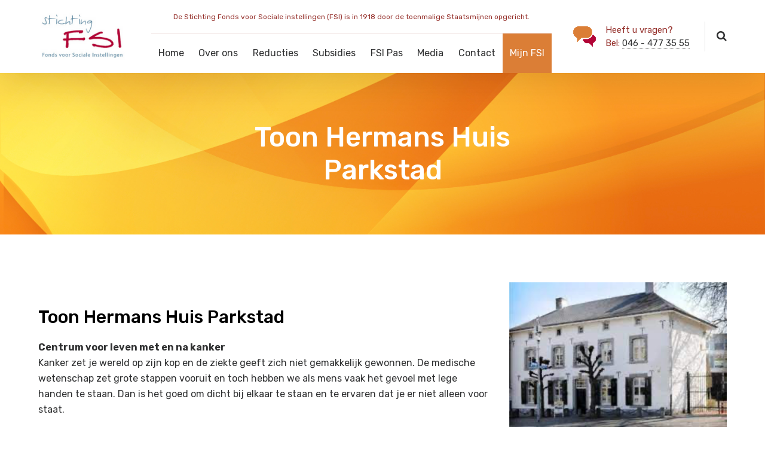

--- FILE ---
content_type: text/html; charset=UTF-8
request_url: https://stichtingfsi.nl/toon-hermans-huis-parkstad/
body_size: 17877
content:

	
<!DOCTYPE html>
<html lang="nl" class="no-js">
	<head>
		<meta charset="UTF-8" />
		<meta content="width=device-width, initial-scale=1.0, minimum-scale=1.0, maximum-scale=1.0, user-scalable=no" name="viewport">

		<link rel="profile" href="https://gmpg.org/xfn/11" />
		<link rel="pingback" href="/xmlrpc.php" />

		<style type="text/css" data-type="vc_custom-css">.counter-content {
    color:#fff;
}
.counter-title {
    color: #9797A7;
}
@media only screen and (max-width: 800px) {
    .vc_col-xs-6 {
    width: 100% !important;
}
}</style><style type="text/css" data-type="vc_shortcodes-custom-css">.vc_custom_1634629540183{padding-top: 80px !important;padding-bottom: 80px !important;background-image: url(/wp-content/uploads/2020/02/header-image-fsi.jpg?id=3423) !important;background-position: center !important;background-repeat: no-repeat !important;background-size: cover !important;}.vc_custom_1634629548698{padding-top: 80px !important;}.vc_custom_1639557524532{padding-top: 80px !important;}.vc_custom_1574676889793{padding-top: 30px !important;padding-bottom: 30px !important;background-color: #942e29 !important;}.vc_custom_1639558326672{padding-bottom: 80px !important;}.vc_custom_1573113877742{padding-top: 20px !important;padding-bottom: 20px !important;}</style><meta name='robots' content='index, follow, max-image-preview:large, max-snippet:-1, max-video-preview:-1' />

	<!-- This site is optimized with the Yoast SEO plugin v20.9 - https://yoast.com/wordpress/plugins/seo/ -->
	<title>Toon Hermans Huis Parkstad | Stichting FSI</title>
	<link rel="canonical" href="https://stichtingfsi.nl/toon-hermans-huis-parkstad/" />
	<meta property="og:locale" content="nl_NL" />
	<meta property="og:type" content="article" />
	<meta property="og:title" content="Toon Hermans Huis Parkstad | Stichting FSI" />
	<meta property="og:url" content="/toon-hermans-huis-parkstad/" />
	<meta property="og:site_name" content="Stichting FSI" />
	<meta property="article:publisher" content="https://www.facebook.com/fsi100jaar/" />
	<meta property="article:modified_time" content="2021-12-15T08:58:54+00:00" />
	<meta name="twitter:card" content="summary_large_image" />
	<meta name="twitter:label1" content="Geschatte leestijd" />
	<meta name="twitter:data1" content="2 minuten" />
	<script type="application/ld+json" class="yoast-schema-graph">{"@context":"https://schema.org","@graph":[{"@type":"WebPage","@id":"/toon-hermans-huis-parkstad/","url":"/toon-hermans-huis-parkstad/","name":"Toon Hermans Huis Parkstad | Stichting FSI","isPartOf":{"@id":"/#website"},"datePublished":"2021-12-15T08:49:08+00:00","dateModified":"2021-12-15T08:58:54+00:00","breadcrumb":{"@id":"/toon-hermans-huis-parkstad/#breadcrumb"},"inLanguage":"nl","potentialAction":[{"@type":"ReadAction","target":["/toon-hermans-huis-parkstad/"]}]},{"@type":"BreadcrumbList","@id":"/toon-hermans-huis-parkstad/#breadcrumb","itemListElement":[{"@type":"ListItem","position":1,"name":"Home","item":"/"},{"@type":"ListItem","position":2,"name":"Toon Hermans Huis Parkstad"}]},{"@type":"WebSite","@id":"/#website","url":"/","name":"Stichting FSI","description":"Fonds voor Sociale Instellingen","publisher":{"@id":"/#organization"},"potentialAction":[{"@type":"SearchAction","target":{"@type":"EntryPoint","urlTemplate":"/?s={search_term_string}"},"query-input":"required name=search_term_string"}],"inLanguage":"nl"},{"@type":"Organization","@id":"/#organization","name":"Stichting FSI","url":"/","logo":{"@type":"ImageObject","inLanguage":"nl","@id":"/#/schema/logo/image/","url":"/wp-content/uploads/2019/11/logo_fsi.png","contentUrl":"/wp-content/uploads/2019/11/logo_fsi.png","width":170,"height":90,"caption":"Stichting FSI"},"image":{"@id":"/#/schema/logo/image/"},"sameAs":["https://www.facebook.com/fsi100jaar/"]}]}</script>
	<!-- / Yoast SEO plugin. -->


<link rel='dns-prefetch' href='//fonts.googleapis.com' />
<link rel="alternate" type="application/rss+xml" title="Stichting FSI &raquo; feed" href="/feed/" />
<link rel="alternate" type="application/rss+xml" title="Stichting FSI &raquo; reactiesfeed" href="/comments/feed/" />
<script type="text/javascript">
window._wpemojiSettings = {"baseUrl":"https:\/\/s.w.org\/images\/core\/emoji\/14.0.0\/72x72\/","ext":".png","svgUrl":"https:\/\/s.w.org\/images\/core\/emoji\/14.0.0\/svg\/","svgExt":".svg","source":{"concatemoji":"https:\/\/stichtingfsi.nl\/wp-includes\/js\/wp-emoji-release.min.js?ver=6.1.1"}};
/*! This file is auto-generated */
!function(e,a,t){var n,r,o,i=a.createElement("canvas"),p=i.getContext&&i.getContext("2d");function s(e,t){var a=String.fromCharCode,e=(p.clearRect(0,0,i.width,i.height),p.fillText(a.apply(this,e),0,0),i.toDataURL());return p.clearRect(0,0,i.width,i.height),p.fillText(a.apply(this,t),0,0),e===i.toDataURL()}function c(e){var t=a.createElement("script");t.src=e,t.defer=t.type="text/javascript",a.getElementsByTagName("head")[0].appendChild(t)}for(o=Array("flag","emoji"),t.supports={everything:!0,everythingExceptFlag:!0},r=0;r<o.length;r++)t.supports[o[r]]=function(e){if(p&&p.fillText)switch(p.textBaseline="top",p.font="600 32px Arial",e){case"flag":return s([127987,65039,8205,9895,65039],[127987,65039,8203,9895,65039])?!1:!s([55356,56826,55356,56819],[55356,56826,8203,55356,56819])&&!s([55356,57332,56128,56423,56128,56418,56128,56421,56128,56430,56128,56423,56128,56447],[55356,57332,8203,56128,56423,8203,56128,56418,8203,56128,56421,8203,56128,56430,8203,56128,56423,8203,56128,56447]);case"emoji":return!s([129777,127995,8205,129778,127999],[129777,127995,8203,129778,127999])}return!1}(o[r]),t.supports.everything=t.supports.everything&&t.supports[o[r]],"flag"!==o[r]&&(t.supports.everythingExceptFlag=t.supports.everythingExceptFlag&&t.supports[o[r]]);t.supports.everythingExceptFlag=t.supports.everythingExceptFlag&&!t.supports.flag,t.DOMReady=!1,t.readyCallback=function(){t.DOMReady=!0},t.supports.everything||(n=function(){t.readyCallback()},a.addEventListener?(a.addEventListener("DOMContentLoaded",n,!1),e.addEventListener("load",n,!1)):(e.attachEvent("onload",n),a.attachEvent("onreadystatechange",function(){"complete"===a.readyState&&t.readyCallback()})),(e=t.source||{}).concatemoji?c(e.concatemoji):e.wpemoji&&e.twemoji&&(c(e.twemoji),c(e.wpemoji)))}(window,document,window._wpemojiSettings);
</script>
<style type="text/css">
img.wp-smiley,
img.emoji {
	display: inline !important;
	border: none !important;
	box-shadow: none !important;
	height: 1em !important;
	width: 1em !important;
	margin: 0 0.07em !important;
	vertical-align: -0.1em !important;
	background: none !important;
	padding: 0 !important;
}
</style>
	<link rel='stylesheet' id='nanosoft-fonts-css' href='https://fonts.googleapis.com/css?family=Rubik%3A300%2C300italic%2Cregular%2Citalic%2C500%2C500italic%2C700%2C700italic%2C900%2C900italic%7CPoppins%3A100%2C100italic%2C200%2C200italic%2C300%2C300italic%2Cregular%2Citalic%2C500%2C500italic%2C600%2C600italic%2C700%2C700italic%2C800%2C800italic%2C900%2C900italic&#038;subset=latin-ext%2Chebrew%2Clatin%2Ccyrillic%2Cdevanagari&#038;ver=6.1.1' type='text/css' media='all' />
<link rel='stylesheet' id='nanosoft-components-css' href='/wp-content/themes/stichtingfsi/assets/css/components.css?ver=1.0.0' type='text/css' media='all' />
<link rel='stylesheet' id='nanosoft-css' href='/wp-content/themes/stichtingfsi/assets/css/style.css?ver=1.0.0' type='text/css' media='all' />
<style id='nanosoft-inline-css' type='text/css'>
body, .site, .mask::after, .mask::before { background-color: #ffffff; }
.site-header { background-color: #ffffff; }
.site-topbar { background-color: #0b224a;font-family: Rubik;font-style: normal;color: rgba(255, 255, 255, 0.5);font-size: 15px; }
.site-header-sticky, .site-header-sticky .widget.widget_search { background-color: rgba(255, 255, 255, 0.97); }
.content-header { background-color: #ffffff;margin-top: 0px;margin-right: 0px;margin-bottom: 60px;margin-left: 0px;padding-top: 80px;padding-right: 0px;padding-bottom: 20px;padding-left: 0px; }
body { font-family: Rubik;font-style: normal;color: #303132;font-size: 1rem;line-height: 1.625em; }
h1 { font-family: Rubik;font-weight: 500;color: #000000;font-size: 3rem;line-height: 1.1em;letter-spacing: -1px; }
h2 { font-family: Rubik;font-weight: 500;color: #000000;font-size: 2.25rem;line-height: 1.2em; }
h3 { font-family: Rubik;font-weight: 500;color: #000000;font-size: 1.875rem;line-height: 1.2em; }
h4 { font-family: Rubik;font-weight: 500;color: #000000;font-size: 1.25rem;line-height: 1.35em; }
h5 { font-family: Rubik;font-weight: 500;color: #000000;font-size: 1.15rem;line-height: 1.35em; }
h6 { font-family: Rubik;font-weight: 500;color: #000000;text-transform: none;font-size: 1rem;line-height: 1.35em; }
blockquote { font-family: Rubik;font-style: normal;color: #3ef580;font-size: 1.125rem; }
.site-header .navigator > .menu > li a { font-family: Rubik;font-style: normal;color: #627792;text-transform: none;font-size: 1rem; }
.site-header-sticky .navigator > .menu > li a { font-family: Rubik;font-style: normal;color: #627792;text-transform: none;font-size: 1rem; }
.content-header .page-title-inner { font-size: 2.875rem; }
.content-header .breadcrumbs, .content-header .down-arrow a, .page-title .subtitle { font-family: Rubik;font-style: normal;text-transform: none;font-size: 15px; }
.widget > .widget-title { font-family: Rubik;font-weight: 500;color: #0e2b5c;text-transform: none;font-size: 1.125rem;line-height: 1.1em;letter-spacing: 0px;padding-top: 0px;padding-right: 0px;padding-bottom: 0px;padding-left: 0px;margin-top: 0px;margin-right: 0px;margin-bottom: 30px;margin-left: 0px; }
.widget { font-family: Rubik;font-style: normal;font-size: 15px;line-height: 150%;padding-top: 0px;padding-right: 0px;padding-bottom: 0px;padding-left: 0px;margin-top: 0px;margin-right: 0px;margin-bottom: 50px;margin-left: 0px; }
.sliding-menu { font-family: Rubik;font-weight: 500;text-transform: none;font-size: 1.25rem;line-height: 150%;background-color: #0e2b5c; }
.content-bottom-widgets .widget { font-family: Rubik;font-style: normal;color: rgba(14, 43, 92, 0.8);text-transform: none;font-size: 1.125rem;margin-top: 0px;margin-right: 0px;margin-bottom: 50px;margin-left: 0px; }
.content-bottom-widgets .widget-title { font-family: Rubik;font-weight: 500; }
.site-footer { border-top: 1px none rgba(14, 43, 92, 0.1);border-right: 0px none #000000;border-bottom: 0px none #000000;border-left: 0px none #000000;background-color: #ffffff;padding-top: 0px;padding-right: 0px;padding-bottom: 0px;padding-left: 0px; }
.footer-copyright { font-size: 15px; }
.footer-widgets .widget { text-transform: none;margin-top: 0px;margin-right: 0px;margin-bottom: 30px;margin-left: 0px; }
.footer-widgets .widget-title { font-family: Poppins;font-style: normal;text-transform: none; }
a { color: #303132; }
a:hover { color: #b20437; }
.site-topbar a { color: rgba(255, 255, 255, 0.7); }
.site-topbar a:hover,.site-topbar .menu-top li:hover a { color: #ffffff; }
.site-topbar a:active, .site-topbar .current-menu-item > a, .site-topbar .current_page_item > a, .site-topbar .current-menu-ancestor > a, .site-topbar .current-menu-parent > a { color: #ffffff; }
.site-header .off-canvas-toggle, .site-header .navigator .menu > li  a, .site-header a { color: #303132; }
.site-header .off-canvas-toggle:hover, .site-header .navigator .menu > li:hover > a, .site-header a:hover, .site-header .navigator .menu > li.menu-item-expand > a { color: #942e29; }
.site-header .navigator .menu > li.current-menu-item > a, .site-header .navigator .menu > li.current_page_item > a, .site-header .navigator .menu > li.current-menu-ancestor > a, .site-header .navigator .menu > li.current-menu-parent > a, .site-header .navigator .menu.menu-extras > li > a, .site-header .navigator .menu.menu-extras .search-field, .site-header .off-canvas-toggle, .site-header .off-canvas-toggle:hover { color: #942e29; }
.site-header-sticky .off-canvas-toggle, .site-header-sticky .navigator .menu > li  a, .site-header-sticky a { color: #303132; }
.site-header-sticky .off-canvas-toggle:hover, .site-header-sticky .navigator .menu > li:hover > a, .site-header-sticky a:hover { color: #942e29; }
.site-header-sticky .navigator .menu > li.current-menu-item > a, .site-header-sticky .navigator .menu > li.current_page_item > a, .site-header-sticky .navigator .menu > li.current-menu-ancestor > a, .site-header-sticky .navigator .menu > li.current-menu-parent > a, .site-header-sticky .navigator .menu.menu-extras > li > a, .site-header-sticky .navigator .menu.menu-extras .search-field, .site-header-sticky .off-canvas-toggle, .site-header-sticky .off-canvas-toggle:hover { color: #942e29; }
.main-sidebar a { color: #0e2b5c; }
.main-sidebar a:hover { color: #ff5c45; }
.sliding-menu a:hover { color: #ff5c45; }
.sliding-menu a { color: #ffffff; }
.site-footer .footer-widgets a { color: #000000; }
.site-footer .footer-widgets a:hover { color: #942e29; }
.site-footer .footer-copyright a { color: #303132; }
.site-footer .footer-copyright a:hover { color: #b20437; }
.wrap { width: 1170px;max-width: 90%; }
.content-body-inner { padding-top: 0px;padding-right: 0px;padding-bottom: 50px;padding-left: 0px; }
.site-header .header-brand { margin-top: 20px;margin-right: 0px;margin-bottom: 20px;margin-left: 0px; }
.site-header .site-header-inner, .site-header .extras { height: 122px; }
.site-header .off-canvas-toggle, .site-header .navigator .menu > li > a, .site-header .menu-extras > li > a { padding-top: 20px;padding-right: 0px;padding-bottom: 20px;padding-left: 0px; }
.site-header-sticky .header-brand { margin-top: 12px;margin-right: 0px;margin-bottom: 17px;margin-left: 0px; }
.site-header-sticky .site-header-inner, .site-header-sticky .extras { height: 90px; }
.site-header-sticky .off-canvas-toggle, .site-header-sticky .navigator .menu, .site-header-sticky .social-icons { margin-top: 0px;margin-right: 0px;margin-bottom: 5px;margin-left: 0px; }
.site-header-sticky .off-canvas-toggle, .site-header-sticky .navigator .menu > li > a, .site-header-sticky .menu-extras > li > a { padding-top: 20px;padding-right: 0px;padding-bottom: 20px;padding-left: 0px; }
.logo.logoDefault { width: 154px;height: auto; }
.logo.logoDark { width: auto;height: auto; }
.sliding-menu .off-canvas-wrap { padding-top: 50px;padding-right: 40px;padding-bottom: 50px;padding-left: 40px; }
.button, input[type="button"], input[type="submit"], button { background: #ffffff;height: 55px;font-family: Rubik;font-weight: 500;color: #627792;text-transform: none;font-size: 1rem;line-height: 55px;padding-top: 0px;padding-right: 40px;padding-bottom: 0px;padding-left: 40px;border: 1px solid rgba(14, 43, 92, 0.1);border-radius: 5px; }
input, textarea, select { background: #ffffff;font-family: Rubik;font-style: normal;color: #032a5f;font-size: 1rem;line-height: 55px;padding-top: 0px;padding-right: 20px;padding-bottom: 0px;padding-left: 20px;border: 1px solid rgba(3, 42, 95, 0.1);border-radius: 5px; }
input, select { height: 55px; }
.content-bottom-widgets { background-color: #ffffff;background-image: url(/wp-content/uploads/2018/08/content-bottom-bg.jpg);background-position: bottom center;background-repeat: no-repeat;background-size: 100% auto;background-attachment: scroll;padding-top: 100px;padding-right: 0px;padding-bottom: 20%;padding-left: 0px; }
.footer-widgets { background-color: #ffffff;padding-top: 80px;padding-right: 0px;padding-bottom: 50px;padding-left: 0px; }
.site-footer .footer-copyright { border-top: 1px solid rgba(0, 0, 0, 0.08);border-right: 0px none #000000;border-bottom: 0px none #000000;border-left: 0px none #000000;background-color: rgba(255, 255, 255, 0.85);padding-top: 30px;padding-right: 0px;padding-bottom: 30px;padding-left: 0px; }
.content-inner[data-grid] .post, .content-inner[data-grid-normal] .post { padding-left: 15.000000px;padding-right: 15.000000px;margin-bottom: 30px; }
.content-inner[data-grid], .content-inner[data-grid-normal] { margin-left: -15px;margin-right: -15px; }
body:not(.is-loaded):after, body:not(.is-loaded):before { content: none !important; }
.site-header-classic .navigator .menu-primary li .sub-menu li:hover > a,
.site-header-sticky .navigator .menu-primary li .sub-menu li:hover > a,
.post-meta .post-author-content a,
.projects-filter ul li.active a,
.contact .row label,
#site .iconlist.iconlist-icon-large li .iconlist-item-content::before,
table thead th,
#site .pricing-table .price-column .price span,
#site .pricing-table .price-column .features li span,
.comment-author .fn,.comment-author .fn a,
.blog-large .blog-readmore:hover {
	color: #303132;
}

.site-topbar .topbar-menu .menu-top li .sub-menu,
.search-results .post a:hover .post-index::after,
input[type="submit"].primary, button[type="submit"].primary,.button.primary,.button.accent::after,
#site .flexslider .flex-direction-nav li a:hover,
#site .vc-hoverbox-wrapper .vc-hoverbox-back button:hover,
#site .vc-hoverbox-wrapper .vc-hoverbox-back .vc_btn3:hover,
.menu-extras li.shopping-cart .widget_shopping_cart_content .buttons .button.checkout,
.projects-grid-alt .project .project-inner,
#site .vc_tta-tabs.vc_tta-style-flat .vc_tta-tabs-container ul.vc_tta-tabs-list li.vc_active a,
.member,
.widget.fixed-menu[class*="q2w3-widget-clone-sidebar"] + .fixed-menu::after,
.wrap_svl_center .pins_animation,
#site .blog-shortcode.post-thumbnail-cover .blog-entries .post .post-image,
#site .pricing-table .price-column .button,
#site .pricing-table .price-column.highlight .button::after,
#site .vc_tta-tabs.vc_tta-style-modern .vc_tta-tabs-container ul.vc_tta-tabs-list li.vc_active a,
#site .vc_tta-tabs.vc_tta-style-classic .vc_tta-panels-container .vc_tta-panels .vc_tta-panel.vc_active .vc_tta-panel-heading,
#site .vc_tta-tabs.vc_tta-style-modern .vc_tta-panels-container .vc_tta-panels .vc_tta-panel.vc_active .vc_tta-panel-heading,
#site .vc_tta-tabs.vc_tta-style-flat .vc_tta-panels-container .vc_tta-panels .vc_tta-panel.vc_active .vc_tta-panel-heading,
#site .vc_tta-tabs.vc_tta-style-outline .vc_tta-panels-container .vc_tta-panels .vc_tta-panel.vc_active .vc_tta-panel-heading,
.widget.widget_shopping_cart .buttons .button.checkout,
.comments-area .comment-respond .comment-form .form-submit input,
#site .vc_row.shape2:after, #site .vc_section.shape2:after,
.blog-grid .post .post-header .post-title:after,
.main-sidebar .widget .widget-title:before,
.navigation.post-navigation .nav-links li h6 a:hover:before,
.navigation.pager-numeric .page-numbers.current,
.navigation.pager-numeric .page-numbers:hover,
.page-links a span:not(.page-links-title):hover,
.page-links > span:not(.page-links-title),
.header-position-left .site-header.site-header-classic .navigator .menu-primary li .sub-menu:before,
.woocommerce-pagination li .page-numbers.current, .woocommerce-pagination li .page-numbers:hover,
.woocommerce .product .woocommerce-tabs .tabs li a::after,
.woocommerce-message,
#site .imagebox.style2 .box-image,
.header-position-left .site-header.site-header-classic .navigator .menu-primary > li.menu-item-has-children.menu-item-expand .menu-item-toggle {
	background-color: #303132;
}

input[type="submit"].primary, button[type="submit"].primary,.button.primary,.button.accent:hover,
.mc4wp-form-fields .sign-up input[type="email"]:focus {
	border-color: #303132;
}

.post-inner:hover .post-title::after,
#site .counter .counter-image i,
#site .iconbox .box-icon i,
.post-meta .post-author-content a:hover,
#site .iconlist.iconlist-icon-small li .iconlist-item-icon::after,
#site .iconlist li i,
.navigation.post-navigation .nav-links li::before,
.go-to-top a::before,
.button-video a[rel="wp-video-lightbox"]::after,
#site .vc_tta-tabs.vc_tta-style-classic .vc_tta-tabs-container ul.vc_tta-tabs-list li:hover a,
#site .vc_tta-tabs.vc_tta-style-classic .vc_tta-tabs-container ul.vc_tta-tabs-list li.vc_active a,
.blog-large .blog-readmore,
.blog-large .blog-readmore:hover::before,
.woocommerce .star-rating span:before,
.navigator .menu-primary > li > a > sup,
.woocommerce .products li:hover .woocommerce-loop-product__title,
.woocommerce .products li .wc-forward:before,
#site .wpcf7-checkbox .wpcf7-list-item input[type="checkbox"]:checked:after,
#site .wpcf7-acceptance .wpcf7-list-item input[type="checkbox"]:checked:after,
#site .imagebox.style2 .box-image .box-header .box-subtitle {
	color: #b20437;
}

.button::after,input[type="submit"]:hover, button[type="submit"]:hover,.button.accent,
.search-results .post .post-index::after,
.projects-filter ul li a::after,
#site .imagebox .box-content::after,
.social-icons a:hover i,
#site .iconlist.iconlist-icon-xlarge > li .iconlist-item-content ol li::after, 
#site .iconlist.iconlist-icon-xlarge > li .iconlist-item-content ul li::after,
.navigation.post-navigation .nav-links li::after,
#site .vc-hoverbox-wrapper .vc-hoverbox-back button,
#site .vc-hoverbox-wrapper .vc-hoverbox-back .vc_btn3,
#site .flexslider .flex-direction-nav li a,
.go-to-top a::after,
a[rel="wp-video-lightbox"]::before,
#site .vc_tta-accordion .vc_tta-panels-container .vc_tta-panels .vc_tta-panel.vc_active,
.sliding-menu .off-canvas-toggle,
.projects-grid .project .project-inner .project-thumbnail a::before,
.widget.fixed-menu ul.menu li a::before, 
.widget.fixed-menu ul.menu li.current-menu-item a::before, 
.widget.fixed-menu ul.menu li.current-page-item a::before,
#site .owl-pagination .owl-page.active,
#site .vc_tta-tabs.vc_tta-style-classic .vc_tta-tabs-container ul.vc_tta-tabs-list li a::after,
#site .pricing-table .price-column.highlight .popular,
#site .pricing-table .price-column.highlight .button,
.menu-extras li.shopping-cart > a .shopping-cart-items-count,
.comments-area .comment-respond .comment-form .form-submit input:hover,
.blog-large .post-left .post-comments a,
.single-post .post-inner .post-header:after, .single-attachment .post-inner .post-header:after,
.single-post .post-inner .post-meta-data .post-comments a, .single-attachment .post-inner .post-meta-data .post-comments a,
.blog-large .post.sticky .post-inner:before,
#site .vc_row.shape2:before, #site .vc_section.shape2:before,
.main-sidebar .widget:hover .widget-title:before,
body:not(.is-loaded):after,
.woocommerce .onsale,
.site-header-classic .navigator .menu-primary li.style1 > .sub-menu > li > a:after,
.site-header-sticky .navigator .menu-primary li.style1 > .sub-menu > li > a:after,
#site .wpcf7-radio .wpcf7-list-item input[type="radio"]:after,
#site .wpcf7-radio.style1 .wpcf7-list-item input[type="radio"]:checked,
#site .wpcf7-checkbox.style1 .wpcf7-list-item input[type="checkbox"]:checked:before,
#site .wpcf7-radio.style2 .wpcf7-list-item input[type="radio"]:checked:before,
#site .blog-shortcode.post-thumbnail-cover.style2 .blog-entries .blog-grid .post .post-inner:before {
	background-color: #b20437;
}

.button:hover,input[type="submit"]:hover, button[type="submit"]:hover,
textarea:focus, 
input[type="text"]:focus, 
input[type="password"]:focus, 
input[type="datetime"]:focus, 
input[type="datetime-local"]:focus, 
input[type="date"]:focus, 
input[type="month"]:focus, 
input[type="time"]:focus, 
input[type="week"]:focus, 
input[type="number"]:focus, 
input[type="email"]:focus, 
input[type="url"]:focus, 
input[type="search"]:focus, 
input[type="tel"]:focus, 
input[type="color"]:focus,
input.input-text:focus,
select:focus,
#site .wpcf7-checkbox .wpcf7-list-item input[type="checkbox"]:checked,
#site .wpcf7-checkbox .wpcf7-list-item label:hover input[type="checkbox"],
#site .wpcf7-acceptance .wpcf7-list-item label:hover input[type="checkbox"],
#site .wpcf7-acceptance .wpcf7-list-item input[type="checkbox"]:checked,
#site .wpcf7-checkbox.style1 .wpcf7-list-item input[type="checkbox"]:checked,
#site .wpcf7-checkbox.style1 .wpcf7-list-item label:hover input[type="checkbox"]:checked,
#site .wpcf7-radio.style2 .wpcf7-list-item input[type="radio"]:checked,
#site .wpcf7-radio.style2 .wpcf7-list-item label:hover input[type="radio"]:checked,
.site-header-classic .navigator .menu-primary > li:before {
	border-color: #b20437;
}

::selection {
	background: #b20437;
}
::-moz-selection {
	background: #b20437;
}

#site .vc_row.gradient::before, #site .vc_section.gradient::before {
	background: linear-gradient(360deg, rgba(255,255,255,0) 10%, #303132 90%);
}
#site .vc_row.gradient2::before, #site .vc_section.gradient2::before,
#site .vc_row.gradient4::before, #site .vc_section.gradient4::before {
	background: linear-gradient(180deg, rgba(0,0,0,0) 10%, #303132 90%);
}
#site .vc_row.gradient3::before, #site .vc_section.gradient3::before {
	background: linear-gradient(to right, #303132, rgba(255,255,255,0), #303132);
}

#site .wpb_single_image .vc_single_image-wrapper.vc_box_shadow_3d::after {
	background-image: -webkit-linear-gradient(left, #303132 , #b20437);
	background-image:      -o-linear-gradient(right, #303132, #b20437);
	background-image:    -moz-linear-gradient(right, #303132, #b20437);
	background-image:         linear-gradient(to right, #303132 , #b20437);
}
</style>
<link rel='stylesheet' id='wp-block-library-css' href='/wp-includes/css/dist/block-library/style.min.css?ver=6.1.1' type='text/css' media='all' />
<link rel='stylesheet' id='classic-theme-styles-css' href='/wp-includes/css/classic-themes.min.css?ver=1' type='text/css' media='all' />
<style id='global-styles-inline-css' type='text/css'>
body{--wp--preset--color--black: #000000;--wp--preset--color--cyan-bluish-gray: #abb8c3;--wp--preset--color--white: #ffffff;--wp--preset--color--pale-pink: #f78da7;--wp--preset--color--vivid-red: #cf2e2e;--wp--preset--color--luminous-vivid-orange: #ff6900;--wp--preset--color--luminous-vivid-amber: #fcb900;--wp--preset--color--light-green-cyan: #7bdcb5;--wp--preset--color--vivid-green-cyan: #00d084;--wp--preset--color--pale-cyan-blue: #8ed1fc;--wp--preset--color--vivid-cyan-blue: #0693e3;--wp--preset--color--vivid-purple: #9b51e0;--wp--preset--gradient--vivid-cyan-blue-to-vivid-purple: linear-gradient(135deg,rgba(6,147,227,1) 0%,rgb(155,81,224) 100%);--wp--preset--gradient--light-green-cyan-to-vivid-green-cyan: linear-gradient(135deg,rgb(122,220,180) 0%,rgb(0,208,130) 100%);--wp--preset--gradient--luminous-vivid-amber-to-luminous-vivid-orange: linear-gradient(135deg,rgba(252,185,0,1) 0%,rgba(255,105,0,1) 100%);--wp--preset--gradient--luminous-vivid-orange-to-vivid-red: linear-gradient(135deg,rgba(255,105,0,1) 0%,rgb(207,46,46) 100%);--wp--preset--gradient--very-light-gray-to-cyan-bluish-gray: linear-gradient(135deg,rgb(238,238,238) 0%,rgb(169,184,195) 100%);--wp--preset--gradient--cool-to-warm-spectrum: linear-gradient(135deg,rgb(74,234,220) 0%,rgb(151,120,209) 20%,rgb(207,42,186) 40%,rgb(238,44,130) 60%,rgb(251,105,98) 80%,rgb(254,248,76) 100%);--wp--preset--gradient--blush-light-purple: linear-gradient(135deg,rgb(255,206,236) 0%,rgb(152,150,240) 100%);--wp--preset--gradient--blush-bordeaux: linear-gradient(135deg,rgb(254,205,165) 0%,rgb(254,45,45) 50%,rgb(107,0,62) 100%);--wp--preset--gradient--luminous-dusk: linear-gradient(135deg,rgb(255,203,112) 0%,rgb(199,81,192) 50%,rgb(65,88,208) 100%);--wp--preset--gradient--pale-ocean: linear-gradient(135deg,rgb(255,245,203) 0%,rgb(182,227,212) 50%,rgb(51,167,181) 100%);--wp--preset--gradient--electric-grass: linear-gradient(135deg,rgb(202,248,128) 0%,rgb(113,206,126) 100%);--wp--preset--gradient--midnight: linear-gradient(135deg,rgb(2,3,129) 0%,rgb(40,116,252) 100%);--wp--preset--duotone--dark-grayscale: url('#wp-duotone-dark-grayscale');--wp--preset--duotone--grayscale: url('#wp-duotone-grayscale');--wp--preset--duotone--purple-yellow: url('#wp-duotone-purple-yellow');--wp--preset--duotone--blue-red: url('#wp-duotone-blue-red');--wp--preset--duotone--midnight: url('#wp-duotone-midnight');--wp--preset--duotone--magenta-yellow: url('#wp-duotone-magenta-yellow');--wp--preset--duotone--purple-green: url('#wp-duotone-purple-green');--wp--preset--duotone--blue-orange: url('#wp-duotone-blue-orange');--wp--preset--font-size--small: 13px;--wp--preset--font-size--medium: 20px;--wp--preset--font-size--large: 36px;--wp--preset--font-size--x-large: 42px;--wp--preset--spacing--20: 0.44rem;--wp--preset--spacing--30: 0.67rem;--wp--preset--spacing--40: 1rem;--wp--preset--spacing--50: 1.5rem;--wp--preset--spacing--60: 2.25rem;--wp--preset--spacing--70: 3.38rem;--wp--preset--spacing--80: 5.06rem;}:where(.is-layout-flex){gap: 0.5em;}body .is-layout-flow > .alignleft{float: left;margin-inline-start: 0;margin-inline-end: 2em;}body .is-layout-flow > .alignright{float: right;margin-inline-start: 2em;margin-inline-end: 0;}body .is-layout-flow > .aligncenter{margin-left: auto !important;margin-right: auto !important;}body .is-layout-constrained > .alignleft{float: left;margin-inline-start: 0;margin-inline-end: 2em;}body .is-layout-constrained > .alignright{float: right;margin-inline-start: 2em;margin-inline-end: 0;}body .is-layout-constrained > .aligncenter{margin-left: auto !important;margin-right: auto !important;}body .is-layout-constrained > :where(:not(.alignleft):not(.alignright):not(.alignfull)){max-width: var(--wp--style--global--content-size);margin-left: auto !important;margin-right: auto !important;}body .is-layout-constrained > .alignwide{max-width: var(--wp--style--global--wide-size);}body .is-layout-flex{display: flex;}body .is-layout-flex{flex-wrap: wrap;align-items: center;}body .is-layout-flex > *{margin: 0;}:where(.wp-block-columns.is-layout-flex){gap: 2em;}.has-black-color{color: var(--wp--preset--color--black) !important;}.has-cyan-bluish-gray-color{color: var(--wp--preset--color--cyan-bluish-gray) !important;}.has-white-color{color: var(--wp--preset--color--white) !important;}.has-pale-pink-color{color: var(--wp--preset--color--pale-pink) !important;}.has-vivid-red-color{color: var(--wp--preset--color--vivid-red) !important;}.has-luminous-vivid-orange-color{color: var(--wp--preset--color--luminous-vivid-orange) !important;}.has-luminous-vivid-amber-color{color: var(--wp--preset--color--luminous-vivid-amber) !important;}.has-light-green-cyan-color{color: var(--wp--preset--color--light-green-cyan) !important;}.has-vivid-green-cyan-color{color: var(--wp--preset--color--vivid-green-cyan) !important;}.has-pale-cyan-blue-color{color: var(--wp--preset--color--pale-cyan-blue) !important;}.has-vivid-cyan-blue-color{color: var(--wp--preset--color--vivid-cyan-blue) !important;}.has-vivid-purple-color{color: var(--wp--preset--color--vivid-purple) !important;}.has-black-background-color{background-color: var(--wp--preset--color--black) !important;}.has-cyan-bluish-gray-background-color{background-color: var(--wp--preset--color--cyan-bluish-gray) !important;}.has-white-background-color{background-color: var(--wp--preset--color--white) !important;}.has-pale-pink-background-color{background-color: var(--wp--preset--color--pale-pink) !important;}.has-vivid-red-background-color{background-color: var(--wp--preset--color--vivid-red) !important;}.has-luminous-vivid-orange-background-color{background-color: var(--wp--preset--color--luminous-vivid-orange) !important;}.has-luminous-vivid-amber-background-color{background-color: var(--wp--preset--color--luminous-vivid-amber) !important;}.has-light-green-cyan-background-color{background-color: var(--wp--preset--color--light-green-cyan) !important;}.has-vivid-green-cyan-background-color{background-color: var(--wp--preset--color--vivid-green-cyan) !important;}.has-pale-cyan-blue-background-color{background-color: var(--wp--preset--color--pale-cyan-blue) !important;}.has-vivid-cyan-blue-background-color{background-color: var(--wp--preset--color--vivid-cyan-blue) !important;}.has-vivid-purple-background-color{background-color: var(--wp--preset--color--vivid-purple) !important;}.has-black-border-color{border-color: var(--wp--preset--color--black) !important;}.has-cyan-bluish-gray-border-color{border-color: var(--wp--preset--color--cyan-bluish-gray) !important;}.has-white-border-color{border-color: var(--wp--preset--color--white) !important;}.has-pale-pink-border-color{border-color: var(--wp--preset--color--pale-pink) !important;}.has-vivid-red-border-color{border-color: var(--wp--preset--color--vivid-red) !important;}.has-luminous-vivid-orange-border-color{border-color: var(--wp--preset--color--luminous-vivid-orange) !important;}.has-luminous-vivid-amber-border-color{border-color: var(--wp--preset--color--luminous-vivid-amber) !important;}.has-light-green-cyan-border-color{border-color: var(--wp--preset--color--light-green-cyan) !important;}.has-vivid-green-cyan-border-color{border-color: var(--wp--preset--color--vivid-green-cyan) !important;}.has-pale-cyan-blue-border-color{border-color: var(--wp--preset--color--pale-cyan-blue) !important;}.has-vivid-cyan-blue-border-color{border-color: var(--wp--preset--color--vivid-cyan-blue) !important;}.has-vivid-purple-border-color{border-color: var(--wp--preset--color--vivid-purple) !important;}.has-vivid-cyan-blue-to-vivid-purple-gradient-background{background: var(--wp--preset--gradient--vivid-cyan-blue-to-vivid-purple) !important;}.has-light-green-cyan-to-vivid-green-cyan-gradient-background{background: var(--wp--preset--gradient--light-green-cyan-to-vivid-green-cyan) !important;}.has-luminous-vivid-amber-to-luminous-vivid-orange-gradient-background{background: var(--wp--preset--gradient--luminous-vivid-amber-to-luminous-vivid-orange) !important;}.has-luminous-vivid-orange-to-vivid-red-gradient-background{background: var(--wp--preset--gradient--luminous-vivid-orange-to-vivid-red) !important;}.has-very-light-gray-to-cyan-bluish-gray-gradient-background{background: var(--wp--preset--gradient--very-light-gray-to-cyan-bluish-gray) !important;}.has-cool-to-warm-spectrum-gradient-background{background: var(--wp--preset--gradient--cool-to-warm-spectrum) !important;}.has-blush-light-purple-gradient-background{background: var(--wp--preset--gradient--blush-light-purple) !important;}.has-blush-bordeaux-gradient-background{background: var(--wp--preset--gradient--blush-bordeaux) !important;}.has-luminous-dusk-gradient-background{background: var(--wp--preset--gradient--luminous-dusk) !important;}.has-pale-ocean-gradient-background{background: var(--wp--preset--gradient--pale-ocean) !important;}.has-electric-grass-gradient-background{background: var(--wp--preset--gradient--electric-grass) !important;}.has-midnight-gradient-background{background: var(--wp--preset--gradient--midnight) !important;}.has-small-font-size{font-size: var(--wp--preset--font-size--small) !important;}.has-medium-font-size{font-size: var(--wp--preset--font-size--medium) !important;}.has-large-font-size{font-size: var(--wp--preset--font-size--large) !important;}.has-x-large-font-size{font-size: var(--wp--preset--font-size--x-large) !important;}
.wp-block-navigation a:where(:not(.wp-element-button)){color: inherit;}
:where(.wp-block-columns.is-layout-flex){gap: 2em;}
.wp-block-pullquote{font-size: 1.5em;line-height: 1.6;}
</style>
<link rel='stylesheet' id='contact-form-7-css' href='/wp-content/plugins/contact-form-7/includes/css/styles.css?ver=5.7.7' type='text/css' media='all' />
<link rel='stylesheet' id='powertip-css' href='/wp-content/plugins/devvn-image-hotspot/frontend/css/jquery.powertip.min.css?ver=1.2.0' type='text/css' media='all' />
<link rel='stylesheet' id='maps-points-css' href='/wp-content/plugins/devvn-image-hotspot/frontend/css/maps_points.css?ver=1.2.3' type='text/css' media='all' />
<link rel='stylesheet' id='rs-plugin-settings-css' href='/wp-content/plugins/revslider/public/assets/css/rs6.css?ver=6.1.3' type='text/css' media='all' />
<style id='rs-plugin-settings-inline-css' type='text/css'>
#rs-demo-id {}
</style>
<link rel='stylesheet' id='video_popup_close_icon-css' href='/wp-content/plugins/video-popup/css/vp-close-icon/close-button-icon.css?ver=1768910453' type='text/css' media='all' />
<link rel='stylesheet' id='oba_youtubepopup_css-css' href='/wp-content/plugins/video-popup/css/YouTubePopUp.css?ver=1768910453' type='text/css' media='all' />
<link rel='stylesheet' id='wpos-slick-style-css' href='/wp-content/plugins/wp-logo-showcase-responsive-slider-slider/assets/css/slick.css?ver=3.8.3' type='text/css' media='all' />
<link rel='stylesheet' id='wpls-public-style-css' href='/wp-content/plugins/wp-logo-showcase-responsive-slider-slider/assets/css/wpls-public.css?ver=3.8.3' type='text/css' media='all' />
<!--[if lt IE 9]>
<link rel='stylesheet' id='vc_lte_ie9-css' href='/wp-content/plugins/js_composer/assets/css/vc_lte_ie9.min.css?ver=6.0.5' type='text/css' media='screen' />
<![endif]-->
<link rel='stylesheet' id='js_composer_front-css' href='/wp-content/plugins/js_composer/assets/css/js_composer.min.css?ver=6.0.5' type='text/css' media='all' />
<link rel='stylesheet' id='plugin_css-css' href='/wp-content/plugins/animated-headline/css/style.css?ver=4.0' type='text/css' media='all' />
<script type='text/javascript' src='/wp-includes/js/jquery/jquery.min.js?ver=3.6.1' id='jquery-core-js'></script>
<script type='text/javascript' src='/wp-includes/js/jquery/jquery-migrate.min.js?ver=3.3.2' id='jquery-migrate-js'></script>
<script type='text/javascript' src='/wp-content/plugins/revslider/public/assets/js/revolution.tools.min.js?ver=6.0' id='tp-tools-js'></script>
<script type='text/javascript' src='/wp-content/plugins/revslider/public/assets/js/rs6.min.js?ver=6.1.3' id='revmin-js'></script>
<script type='text/javascript' src='/wp-content/plugins/video-popup/js/YouTubePopUp.jquery.js?ver=1768910453' id='oba_youtubepopup_plugin-js'></script>
<script type='text/javascript' src='/wp-content/plugins/video-popup/js/YouTubePopUp.js?ver=1768910453' id='oba_youtubepopup_activate-js'></script>
<link rel="https://api.w.org/" href="/wp-json/" /><link rel="alternate" type="application/json" href="/wp-json/wp/v2/pages/3957" /><link rel="EditURI" type="application/rsd+xml" title="RSD" href="/xmlrpc.php?rsd" />
<link rel="wlwmanifest" type="application/wlwmanifest+xml" href="/wp-includes/wlwmanifest.xml" />
<meta name="generator" content="WordPress 6.1.1" />
<link rel='shortlink' href='/?p=3957' />
<link rel="alternate" type="application/json+oembed" href="/wp-json/oembed/1.0/embed?url=https%3A%2F%2Fstichtingfsi.nl%2Ftoon-hermans-huis-parkstad%2F" />
<link rel="alternate" type="text/xml+oembed" href="/wp-json/oembed/1.0/embed?url=https%3A%2F%2Fstichtingfsi.nl%2Ftoon-hermans-huis-parkstad%2F&#038;format=xml" />
<style type="text/css" id="simple-css-output">input { border: 1px solid rgb(237, 134, 47);}.ui-datepicker th { font-family: Rubik !important;}.ui-datepicker select.ui-datepicker-month, .ui-datepicker select.ui-datepicker-year { height: 30px;}.mijnfsiknop { background-color: #db7e36;}.mijnfsiknop:hover { background-color: #b20337;}.mijnfsiknop a { color: #fff !important;}.mijnfsiknop a:hover { color: #fff !important;}.site-header-classic.header-brand-left .nav-info { color: #942E29; }.copyright-content { color: #942E29; }.slider-title { text-transform: none !important;}@media screen and (max-width: 1450px) { .nav-info { font-size: 12px; }}.site-header-sticky .header-brand { max-width: 122px;}.site-header-sticky { background-color: #fff !important;}.content-bottom-widgets { display: none;}.footer-widgets { padding-top: 30px !important;}.button.small.no-bg:hover { color: #ffffff !important;}.box-title { color: #942e29 !important;}.box-subtitle { color: #E97A38 !important;}.logo-blok { border-top: 1px solid #e9e9e9;}.widget.widget_nav_menu ul li a { color: #303132 !important;}.widget.widget_nav_menu.menu-style2 .menu > li { padding: 0px 0px !important;}.widget.widget_nav_menu.menu-style2.columns-4 .menu > li { width: 33% !important;}.slick-dots { display: none !important; }@media only screen and ( max-width: 800px ) {.uitlijnen-images-mobiel { text-align:left; }}#site div.wpcf7-mail-sent-ok { background: #B20437;}.tp-bgimg, rs-sbg { background-color: rgba(0, 0, 0, 0.35) !important;}.sliding-menu { background-color: #DB7E36;}ul#menu-mobiel-menu a:focus { color: #B20437;}iframe.makeFluid { width: 100%; min-height: 658px;}span.post-date { display: none;}div#nav_menu-3 { padding-left: 60px;}div#nav_menu-9 { padding-left: 60px;}div#nav_menu-10 { padding-left: 60px;}.vp-flex video { min-width: 88%; max-width: 88% !important; margin: 0 auto !important}@media only screen and ( max-width: 800px ) { table tbody tr td, table tbody tr th { font-size: 12px; padding: 10px !important; }}.menu-sliding li a:hover { color: #942e29 !important;}.mc4wp-form-fields .sign-up {background: none; font-size: 14px; padding: 0%; position: relative; box-shadow: none !important;}.mc4wp-form-fields .sign-up:before, .mc4wp-form-fields .sign-up:after { display: none !important; border: none !important;}.mc4wp-form-fields .sign-up input[type="email"] {border-bottom: 1px solid #fff !important; color: #fff !important;}.sign-up input, .email input { color: #fff !important;}.mc4wp-form-fields .sign-up input[type="submit"] { background-color: #E97A38; border: 1px solid #E97A38 !important; border-radius: 0px; padding-left: 10px; padding-right: 10px;}.mc4wp-form-fields .sign-up input[type="submit"]:hover { background-color: #E97A38; border: 1px solid #fff !important;}.mc4wp-form-fields .sign-up input[type="submit"] { right: 0px !important;}@media screen and (max-width: 700px) {#titel-nieuwsbrief-blok { font-size: 16px; }}@media screen and (max-width: 700px) {#ondertitel-nieuwsbrief-blok { font-size: 12px; }} ::-webkit-input-placeholder { /* WebKit browsers */color: #fff !important; font-weight: bold !important;opacity: 1;}:-moz-placeholder { /* Mozilla Firefox 4 to 18 */color: #fff !important; font-weight: bold !important;opacity: 1;}::-moz-placeholder { /* Mozilla Firefox 19+ */color: #fff !important; font-weight: bold !important;opacity: 1;}:-ms-input-placeholder { /* Internet Explorer 10+ */color: #fff !important; font-weight: bold !important;opacity: 1;}a.btn.btn-medium { padding: 15px; border-radius: 6px;}input[type=submit] { display: inline-block; vertical-align: top; margin-bottom: 5px; padding: 8px 25px; text-transform: uppercase; font-weight: 900; line-height: 24px; font-size: 13px; color: #fff; text-shadow: none; border-radius: 5px; border: none; box-shadow: none; background: #141414; transition: all .3s ease-in-out; -webkit-transition: all .3s ease-in-out;}.site-content .content-header.content-header-featured .content-header-inner { min-height: 15vh;}.project-tags { display: none !important;}.projects-related.projects.projects-grid { display: none !important;}.project-inner { max-height: 180px;}li.go-back { display: none !important;}.menu-sliding li a:hover, .menu-sliding li a:active, .menu-sliding li.menu-item-has-children > a:hover, .menu-sliding li.menu-item-has-children > a:active { color: #b20437 !important;}@media screen and (max-width: 700px) {.wpb_wrapper h2.vc_custom_heading:first-child { margin-top: -30px !important; }}.mc4wp-response { color: #fff;}@media only screen and (min-width: 600px) {.mobile-historie-page { display: none !important; }}@media only screen and (max-width: 600px) { h2.vc_custom_heading { margin-bottom: -30px !important; }}iframe#advanced_iframe { max-height: 550px;}.mainpanel { max-height: 500px !important;}i.fa.fa-ticket { margin-right: 8px;}.content-header.content-header-center.vc_row { background-image: url(/wp-content/uploads/2020/02/header-image-fsi.jpg); padding: 72px !important;}.vc_row.wpb_row.vc_row-fluid.mask.vc_custom_1536285924597 { display: none !important;}.button-hover-style { color: white; text-transform: uppercase; background-color: black; width: 300px; padding: 20px; font-weight: bold;}.button-hover-style:hover { color: #DB7E36;}a.button-hover-style { white-space: nowrap; margin-top: 30px !important;}h1.page-title-inner { color: white !important; font-weight: 800;}h1.page-title-inner { font-weight: 500;}.site-content .content-header.content-header-featured:before { background: none;}#newloginwerknemer { min-height: 500px;}.project-media-item.swiper-slide.swiper-slide-active { margin-right: 3px !important;}.button-tijdelijk-offline { display: none !important;}</style>		<script type='text/javascript'>
			var video_popup_unprm_general_settings = {
    			'unprm_r_border': ''
			};
		</script>
	<meta name="generator" content="Powered by WPBakery Page Builder - drag and drop page builder for WordPress."/>
<meta name="generator" content="Powered by Slider Revolution 6.1.3 - responsive, Mobile-Friendly Slider Plugin for WordPress with comfortable drag and drop interface." />
<link rel="icon" href="/wp-content/uploads/2019/11/favicon-stichting-fsi.ico" sizes="32x32" />
<link rel="icon" href="/wp-content/uploads/2019/11/favicon-stichting-fsi.ico" sizes="192x192" />
<link rel="apple-touch-icon" href="/wp-content/uploads/2019/11/favicon-stichting-fsi.ico" />
<meta name="msapplication-TileImage" content="/wp-content/uploads/2019/11/favicon-stichting-fsi.ico" />
<script type="text/javascript">function setREVStartSize(t){try{var h,e=document.getElementById(t.c).parentNode.offsetWidth;if(e=0===e||isNaN(e)?window.innerWidth:e,t.tabw=void 0===t.tabw?0:parseInt(t.tabw),t.thumbw=void 0===t.thumbw?0:parseInt(t.thumbw),t.tabh=void 0===t.tabh?0:parseInt(t.tabh),t.thumbh=void 0===t.thumbh?0:parseInt(t.thumbh),t.tabhide=void 0===t.tabhide?0:parseInt(t.tabhide),t.thumbhide=void 0===t.thumbhide?0:parseInt(t.thumbhide),t.mh=void 0===t.mh||""==t.mh||"auto"===t.mh?0:parseInt(t.mh,0),"fullscreen"===t.layout||"fullscreen"===t.l)h=Math.max(t.mh,window.innerHeight);else{for(var i in t.gw=Array.isArray(t.gw)?t.gw:[t.gw],t.rl)void 0!==t.gw[i]&&0!==t.gw[i]||(t.gw[i]=t.gw[i-1]);for(var i in t.gh=void 0===t.el||""===t.el||Array.isArray(t.el)&&0==t.el.length?t.gh:t.el,t.gh=Array.isArray(t.gh)?t.gh:[t.gh],t.rl)void 0!==t.gh[i]&&0!==t.gh[i]||(t.gh[i]=t.gh[i-1]);var r,a=new Array(t.rl.length),n=0;for(var i in t.tabw=t.tabhide>=e?0:t.tabw,t.thumbw=t.thumbhide>=e?0:t.thumbw,t.tabh=t.tabhide>=e?0:t.tabh,t.thumbh=t.thumbhide>=e?0:t.thumbh,t.rl)a[i]=t.rl[i]<window.innerWidth?0:t.rl[i];for(var i in r=a[0],a)r>a[i]&&0<a[i]&&(r=a[i],n=i);var d=e>t.gw[n]+t.tabw+t.thumbw?1:(e-(t.tabw+t.thumbw))/t.gw[n];h=t.gh[n]*d+(t.tabh+t.thumbh)}void 0===window.rs_init_css&&(window.rs_init_css=document.head.appendChild(document.createElement("style"))),document.getElementById(t.c).height=h,window.rs_init_css.innerHTML+="#"+t.c+"_wrapper { height: "+h+"px }"}catch(t){console.log("Failure at Presize of Slider:"+t)}};</script>
<noscript><style> .wpb_animate_when_almost_visible { opacity: 1; }</style></noscript>	</head>
	<body class="page-template-default page page-id-3957 sliding-desktop-off sliding-overlay layout-wide sidebar-none wpb-js-composer js-comp-ver-6.0.5 vc_responsive" itemscope="itemscope" itemtype="http://schema.org/WebPage">
		
		<div id="site" class="site wrap header-position-top">
			
	
	<div id="site-header" class="site-header site-header-classic header-brand-left header-full header-shadow">
		<div class="site-header-inner wrap">

			<div class="header-content">
				<div class="header-brand">
					<a href="">
						<img src="/wp-content/uploads/2019/11/logo_fsi.png" srcset="/wp-content/uploads/2019/11/logo_fsi.png 1x, /wp-content/uploads/2019/11/logo_fsi.png 2x" alt="Stichting FSI" class="logo logoDefault" />					</a>
				</div>


									<nav class="navigator" itemscope="itemscope" itemtype="http://schema.org/SiteNavigationElement">

													<div class="nav-info">
								De Stichting Fonds voor Sociale instellingen (FSI) is in 1918 door de toenmalige Staatsmijnen opgericht. 							</div>
						
						<ul id="menu-main-menu" class="menu menu-primary"><li id="menu-item-1892" class="menu-item menu-item-type-post_type menu-item-object-page menu-item-home menu-item-1892"><a href="/" data-ps2id-api="true">Home</a></li>
<li id="menu-item-696" class="menu-item menu-item-type-custom menu-item-object-custom menu-item-has-children menu-item-696"><a href="/over-stichting-fsi/" data-ps2id-api="true">Over ons</a>
<ul class="sub-menu">
	<li id="menu-item-27" class="menu-item menu-item-type-post_type menu-item-object-page menu-item-27"><a href="/over-stichting-fsi/" data-ps2id-api="true">Over Stichting FSI</a></li>
	<li id="menu-item-2128" class="menu-item menu-item-type-post_type menu-item-object-page menu-item-2128"><a href="/historie/" data-ps2id-api="true">Historie</a></li>
	<li id="menu-item-2119" class="menu-item menu-item-type-post_type menu-item-object-page menu-item-2119"><a href="/bestuur/" data-ps2id-api="true">Bestuur</a></li>
	<li id="menu-item-2113" class="menu-item menu-item-type-post_type menu-item-object-page menu-item-2113"><a href="/veelgestelde-vragen/" data-ps2id-api="true">Veelgestelde vragen</a></li>
</ul>
</li>
<li id="menu-item-1893" class="menu-item menu-item-type-custom menu-item-object-custom menu-item-has-children menu-item-1893"><a href="/reductie-overzicht/" data-ps2id-api="true">Reducties</a>
<ul class="sub-menu">
	<li id="menu-item-2867" class="menu-item menu-item-type-post_type menu-item-object-page menu-item-2867"><a href="/reductie-overzicht/" data-ps2id-api="true">Reductie overzicht</a></li>
	<li id="menu-item-3018" class="menu-item menu-item-type-post_type menu-item-object-page menu-item-3018"><a href="/evenementen-en-voorstellingen/" data-ps2id-api="true">Evenementen en voorstellingen</a></li>
	<li id="menu-item-2141" class="menu-item menu-item-type-post_type menu-item-object-page menu-item-2141"><a href="/voorwaarden/" data-ps2id-api="true">Voorwaarden</a></li>
	<li id="menu-item-2146" class="menu-item menu-item-type-post_type menu-item-object-page menu-item-2146"><a href="/privacyverklaring/" data-ps2id-api="true">Privacyverklaring</a></li>
</ul>
</li>
<li id="menu-item-3031" class="menu-item menu-item-type-post_type menu-item-object-page menu-item-3031"><a href="/subsidie-en-donatie/" data-ps2id-api="true">Subsidies</a></li>
<li id="menu-item-3045" class="menu-item menu-item-type-post_type menu-item-object-page menu-item-3045"><a href="/fsi-pas/" data-ps2id-api="true">FSI Pas</a></li>
<li id="menu-item-2177" class="menu-item menu-item-type-post_type menu-item-object-page menu-item-has-children menu-item-2177"><a href="/media/" data-ps2id-api="true">Media</a>
<ul class="sub-menu">
	<li id="menu-item-2176" class="menu-item menu-item-type-post_type menu-item-object-page menu-item-2176"><a href="/fotoalbum-lentekriebels-2019/" data-ps2id-api="true">Fotoalbum Lentekriebels 2019</a></li>
</ul>
</li>
<li id="menu-item-3576" class="menu-item menu-item-type-post_type menu-item-object-page menu-item-3576"><a href="/contact/" data-ps2id-api="true">Contact</a></li>
<li id="menu-item-3373" class="mijnfsiknop menu-item menu-item-type-post_type menu-item-object-page menu-item-3373"><a href="/mijn-fsi/" data-ps2id-api="true">Mijn FSI</a></li>
</ul>					</nav>
				
				
				<div class="extras">
											<div class="header-info-text">
							<div class="icons-info widget">
<div class="icons"><img src="/wp-content/uploads/2019/11/conversation.png" alt="icon" /></div>
<div class="info" style="color:#942E29">Heeft u vragen?<br>
<span style="color:#942E29">Bel:</span> <a class="dot" href="tel:003146773555">046 - 477 35 55</a></div>
</div>						</div>
					
					
											<ul class="navigator menu-extras">
															<li class="search-box">
	<a href="#">
		<i class="fa fa-search"></i>
	</a>
	<div class="widget widget_search"><form role="search" method="get" class="search-form" action="/">
				<label>
					<span class="screen-reader-text">Zoeken naar:</span>
					<input type="search" class="search-field" placeholder="Zoeken &hellip;" value="" name="s" />
				</label>
				<input type="submit" class="search-submit" value="Zoeken" />
			</form></div></li>													</ul>
									</div>
			

					<a href="javascript:;" data-target="off-canvas-right" class="off-canvas-toggle">
		<span></span>
	</a>
				
			</div>			
		</div>
		<!-- /.site-header-inner -->
	</div>
	<!-- /.site-header -->

			
	<div id="site-header-sticky" class=" site-header-sticky header-brand-left header-full header-shadow">
		<div class="site-header-inner wrap">
			<div class="header-content">
				<div class="header-brand">
					<a href="">
						<img src="/wp-content/uploads/2019/11/logo_fsi.png" srcset="/wp-content/uploads/2019/11/logo_fsi.png 1x, /wp-content/uploads/2019/11/logo_fsi.png 2x" alt="Stichting FSI" class="logo logoDefault" />					</a>
				</div>


									<nav class="navigator" itemscope="itemscope" itemtype="http://schema.org/SiteNavigationElement">
						<ul id="menu-main-menu-1" class="menu menu-primary"><li class="menu-item menu-item-type-post_type menu-item-object-page menu-item-home menu-item-1892"><a href="/" data-ps2id-api="true">Home</a></li>
<li class="menu-item menu-item-type-custom menu-item-object-custom menu-item-has-children menu-item-696"><a href="/over-stichting-fsi/" data-ps2id-api="true">Over ons</a>
<ul class="sub-menu">
	<li class="menu-item menu-item-type-post_type menu-item-object-page menu-item-27"><a href="/over-stichting-fsi/" data-ps2id-api="true">Over Stichting FSI</a></li>
	<li class="menu-item menu-item-type-post_type menu-item-object-page menu-item-2128"><a href="/historie/" data-ps2id-api="true">Historie</a></li>
	<li class="menu-item menu-item-type-post_type menu-item-object-page menu-item-2119"><a href="/bestuur/" data-ps2id-api="true">Bestuur</a></li>
	<li class="menu-item menu-item-type-post_type menu-item-object-page menu-item-2113"><a href="/veelgestelde-vragen/" data-ps2id-api="true">Veelgestelde vragen</a></li>
</ul>
</li>
<li class="menu-item menu-item-type-custom menu-item-object-custom menu-item-has-children menu-item-1893"><a href="/reductie-overzicht/" data-ps2id-api="true">Reducties</a>
<ul class="sub-menu">
	<li class="menu-item menu-item-type-post_type menu-item-object-page menu-item-2867"><a href="/reductie-overzicht/" data-ps2id-api="true">Reductie overzicht</a></li>
	<li class="menu-item menu-item-type-post_type menu-item-object-page menu-item-3018"><a href="/evenementen-en-voorstellingen/" data-ps2id-api="true">Evenementen en voorstellingen</a></li>
	<li class="menu-item menu-item-type-post_type menu-item-object-page menu-item-2141"><a href="/voorwaarden/" data-ps2id-api="true">Voorwaarden</a></li>
	<li class="menu-item menu-item-type-post_type menu-item-object-page menu-item-2146"><a href="/privacyverklaring/" data-ps2id-api="true">Privacyverklaring</a></li>
</ul>
</li>
<li class="menu-item menu-item-type-post_type menu-item-object-page menu-item-3031"><a href="/subsidie-en-donatie/" data-ps2id-api="true">Subsidies</a></li>
<li class="menu-item menu-item-type-post_type menu-item-object-page menu-item-3045"><a href="/fsi-pas/" data-ps2id-api="true">FSI Pas</a></li>
<li class="menu-item menu-item-type-post_type menu-item-object-page menu-item-has-children menu-item-2177"><a href="/media/" data-ps2id-api="true">Media</a>
<ul class="sub-menu">
	<li class="menu-item menu-item-type-post_type menu-item-object-page menu-item-2176"><a href="/fotoalbum-lentekriebels-2019/" data-ps2id-api="true">Fotoalbum Lentekriebels 2019</a></li>
</ul>
</li>
<li class="menu-item menu-item-type-post_type menu-item-object-page menu-item-3576"><a href="/contact/" data-ps2id-api="true">Contact</a></li>
<li class="mijnfsiknop menu-item menu-item-type-post_type menu-item-object-page menu-item-3373"><a href="/mijn-fsi/" data-ps2id-api="true">Mijn FSI</a></li>
</ul>					</nav>
				
				<div class="extras">
											<div class="header-info-text">
							<div class="icons-info widget">
<div class="icons"><img src="/wp-content/uploads/2019/11/conversation.png" alt="icon" /></div>
<div class="info" style="color:#942E29">Heeft u vragen?<br>
<span style="color:#942E29">Bel:</span> <a class="dot" href="tel:003146773555">046 - 477 35 55</a></div>
</div>						</div>
					
					
											<ul class="navigator menu-extras">
															<li class="search-box">
	<a href="#">
		<i class="fa fa-search"></i>
	</a>
	<div class="widget widget_search"><form role="search" method="get" class="search-form" action="/">
				<label>
					<span class="screen-reader-text">Zoeken naar:</span>
					<input type="search" class="search-field" placeholder="Zoeken &hellip;" value="" name="s" />
				</label>
				<input type="submit" class="search-submit" value="Zoeken" />
			</form></div></li>													</ul>
									</div>

					<a href="javascript:;" data-target="off-canvas-right" class="off-canvas-toggle">
		<span></span>
	</a>
				
			</div>
		</div>
		<!-- /.site-header-inner -->
	</div>
	<!-- /.site-header -->	
			<div id="site-content" class="site-content">
				
				<div id="content-body" class="content-body">
					<div class="content-body-inner wrap">
							<!-- The main content -->
							<main id="main-content" class="main-content" itemprop="mainContentOfPage">
								<div class="main-content-inner">					<div class="content">
				<div data-vc-full-width="true" data-vc-full-width-init="false" class="vc_row wpb_row vc_row-fluid vc_custom_1634629540183 vc_row-has-fill"><div class="wpb_column vc_column_container vc_col-sm-3"><div class="vc_column-inner"><div class="wpb_wrapper"></div></div></div><div class="wpb_column vc_column_container vc_col-sm-6"><div class="vc_column-inner"><div class="wpb_wrapper"><h2 style="font-size: 2.875rem;color: #ffffff;text-align: center" class="vc_custom_heading" >Toon Hermans Huis Parkstad</h2></div></div></div><div class="wpb_column vc_column_container vc_col-sm-3"><div class="vc_column-inner"><div class="wpb_wrapper"></div></div></div></div><div class="vc_row-full-width vc_clearfix"></div><div class="vc_row wpb_row vc_row-fluid vc_custom_1634629548698"><div class="wpb_column vc_column_container vc_col-sm-8"><div class="vc_column-inner"><div class="wpb_wrapper">
	<div class="wpb_text_column wpb_content_element  vc_custom_1639558326672" >
		<div class="wpb_wrapper">
			<h3>Toon Hermans Huis Parkstad</h3>
<p><strong>Centrum voor leven met en na kanker</strong><br />
Kanker zet je wereld op zijn kop en de ziekte geeft zich niet gemakkelijk gewonnen. De medische wetenschap zet grote stappen vooruit en toch hebben we als mens vaak het gevoel met lege handen te staan. Dan is het goed om dicht bij elkaar te staan en te ervaren dat je er niet alleen voor staat.</p>
<p>Als patiënt, naaste of nabestaande kun je bij Toon Hermans Huis Parkstad terecht voor een luisterend oor, een gesprek met lotgenoten en voor informatie over niet-medische zaken. Je kunt er in stilte verblijven of juist even je hoofd leegmaken door aan een activiteit deel te nemen.</p>
<p>&nbsp;</p>
<p><a class="btn btn-medium" style="background: #f07241; color: #ffffff;" href="/wp-content/uploads/2021/12/info-Toon-Hermans-Huis.pdf" target="_blank" rel="noopener noreferrer">Lees meer</a></p>

		</div>
	</div>
</div></div></div><div class="wpb_column vc_column_container vc_col-sm-4"><div class="vc_column-inner"><div class="wpb_wrapper">
	<div  class="wpb_single_image wpb_content_element vc_align_left">
		
		<figure class="wpb_wrapper vc_figure">
			<div class="vc_single_image-wrapper   vc_box_border_grey"><img width="475" height="316" src="/wp-content/uploads/2021/12/toon-hermans-huis-parkstad.png" class="vc_single_image-img attachment-full" alt="" decoding="async" loading="lazy" srcset="/wp-content/uploads/2021/12/toon-hermans-huis-parkstad.png 475w, /wp-content/uploads/2021/12/toon-hermans-huis-parkstad-300x200.png 300w" sizes="(max-width: 475px) 100vw, 475px" /></div>
		</figure>
	</div>
<div class="vc_empty_space"   style="height: 80px"><span class="vc_empty_space_inner"></span></div></div></div></div></div><div class="vc_row wpb_row vc_row-fluid logo-blok vc_custom_1639557524532 vc_row-o-content-middle vc_row-flex"><div class="wpb_column vc_column_container vc_col-sm-12"><div class="vc_column-inner"><div class="wpb_wrapper">
	<div class="wpb_text_column wpb_content_element  vc_custom_1573113877742" >
		<div class="wpb_wrapper">
			
		<style>
			#wpls-logo-showcase-slider-1 .wpls-fix-box,
			#wpls-logo-showcase-slider-1 .wpls-fix-box img.wp-post-image{max-height:250px; }
		</style>

		<div class="wpls-wrap wpls-logo-showcase-slider-wrp wpls-logo-clearfix wpls-design-1 " data-conf="{&quot;slides_column&quot;:&quot;5&quot;,&quot;slides_scroll&quot;:1,&quot;dots&quot;:&quot;true&quot;,&quot;arrows&quot;:&quot;true&quot;,&quot;autoplay&quot;:&quot;true&quot;,&quot;autoplay_interval&quot;:3000,&quot;loop&quot;:&quot;true&quot;,&quot;rtl&quot;:&quot;false&quot;,&quot;speed&quot;:800,&quot;center_mode&quot;:&quot;true&quot;,&quot;lazyload&quot;:&quot;&quot;}">
			<div class="wpls-logo-showcase logo_showcase wpls-logo-slider wpls-center sliderimage_hide_border " id="wpls-logo-showcase-slider-1" >
				<div class="wpls-logo-cnt">
	<div class="wpls-fix-box">
				<img class="wp-post-image"  src="/wp-content/uploads/2019/11/usg-logo.png" alt="" />
			</div>
	</div><div class="wpls-logo-cnt">
	<div class="wpls-fix-box">
				<img class="wp-post-image"  src="/wp-content/uploads/2024/05/logo-fibrant-2.png" alt="" />
			</div>
	</div><div class="wpls-logo-cnt">
	<div class="wpls-fix-box">
				<img class="wp-post-image"  src="/wp-content/uploads/2019/11/dsm-logo-firmenich.png" alt="" />
			</div>
	</div><div class="wpls-logo-cnt">
	<div class="wpls-fix-box">
				<img class="wp-post-image"  src="/wp-content/uploads/2019/11/logo-arlanxeo.png" alt="" />
			</div>
	</div><div class="wpls-logo-cnt">
	<div class="wpls-fix-box">
				<img class="wp-post-image"  src="/wp-content/uploads/2019/11/logo-sabic.png" alt="" />
			</div>
	</div><div class="wpls-logo-cnt">
	<div class="wpls-fix-box">
				<img class="wp-post-image"  src="/wp-content/uploads/2019/11/logo-anqore.png" alt="" />
			</div>
	</div><div class="wpls-logo-cnt">
	<div class="wpls-fix-box">
				<img class="wp-post-image"  src="/wp-content/uploads/2019/11/logo-vynova.png" alt="" />
			</div>
	</div><div class="wpls-logo-cnt">
	<div class="wpls-fix-box">
				<img class="wp-post-image"  src="/wp-content/uploads/2019/11/logo-air-liquide.png" alt="" />
			</div>
	</div><div class="wpls-logo-cnt">
	<div class="wpls-fix-box">
				<img class="wp-post-image"  src="/wp-content/uploads/2019/11/logo-borealis.png" alt="" />
			</div>
	</div><div class="wpls-logo-cnt">
	<div class="wpls-fix-box">
				<img class="wp-post-image"  src="/wp-content/uploads/2020/09/logo_sitech.png" alt="" />
			</div>
	</div><div class="wpls-logo-cnt">
	<div class="wpls-fix-box">
				<img class="wp-post-image"  src="/wp-content/uploads/2021/03/logo-covestro.png" alt="" />
			</div>
	</div><div class="wpls-logo-cnt">
	<div class="wpls-fix-box">
				<img class="wp-post-image"  src="/wp-content/uploads/2022/10/logo-avient.png" alt="" />
			</div>
	</div><div class="wpls-logo-cnt">
	<div class="wpls-fix-box">
				<img class="wp-post-image"  src="/wp-content/uploads/2023/03/logo-endurans-solar.png" alt="" />
			</div>
	</div><div class="wpls-logo-cnt">
	<div class="wpls-fix-box">
				<img class="wp-post-image"  src="/wp-content/uploads/2023/06/logo-img-envalior.png" alt="" />
			</div>
	</div><div class="wpls-logo-cnt">
	<div class="wpls-fix-box">
				<img class="wp-post-image"  src="/wp-content/uploads/2025/01/logo-circle-infra-partners.webp" alt="" />
			</div>
	</div>			</div>
		</div>

		

		</div>
	</div>
</div></div></div></div><div data-vc-full-width="true" data-vc-full-width-init="false" class="vc_row wpb_row vc_row-fluid vc_custom_1574676889793 vc_row-has-fill"><div class="wpb_column vc_column_container vc_col-sm-12"><div class="vc_column-inner"><div class="wpb_wrapper"><h3 style="color: #ffffff;text-align: center" class="vc_custom_heading" id="titel-nieuwsbrief-blok">Op de hoogte blijven van ons nieuws?</h3><div class="vc_empty_space"   style="height: 10px"><span class="vc_empty_space_inner"></span></div>
	<div class="wpb_text_column wpb_content_element " id="ondertitel-nieuwsbrief-blok">
		<div class="wpb_wrapper">
			<p style="text-align: center; color: #fff;">Meld u hier aan op onze nieuwsbrief</p>

		</div>
	</div>
<div class="vc_empty_space"   style="height: 30px"><span class="vc_empty_space_inner"></span></div>
	<div class="wpb_text_column wpb_content_element " >
		<div class="wpb_wrapper">
			<script>(function() {
	window.mc4wp = window.mc4wp || {
		listeners: [],
		forms: {
			on: function(evt, cb) {
				window.mc4wp.listeners.push(
					{
						event   : evt,
						callback: cb
					}
				);
			}
		}
	}
})();
</script><!-- Mailchimp for WordPress v4.10.2 - https://wordpress.org/plugins/mailchimp-for-wp/ --><form id="mc4wp-form-1" class="mc4wp-form mc4wp-form-126" method="post" data-id="126" data-name="Newsletter" ><div class="mc4wp-form-fields"><div class="sign-up">
	<input type="email" name="EMAIL" placeholder="Uw e-mailadres" required />
    <input type="submit" value="Aanmelden" />
</div></div><label style="display: none !important;">Laat dit veld leeg als je een mens bent: <input type="text" name="_mc4wp_honeypot" value="" tabindex="-1" autocomplete="off" /></label><input type="hidden" name="_mc4wp_timestamp" value="1768910453" /><input type="hidden" name="_mc4wp_form_id" value="126" /><input type="hidden" name="_mc4wp_form_element_id" value="mc4wp-form-1" /><div class="mc4wp-response"></div></form><!-- / Mailchimp for WordPress Plugin -->

		</div>
	</div>
</div></div></div></div><div class="vc_row-full-width vc_clearfix"></div>

							</div>
			<!-- /.content -->

													</div>
							<!-- /.main-content-inner -->
						</main>
						<!-- /.main-content -->

							
						</div>
					<!-- /.content-body-inner -->
				</div>
				<!-- /.content-body -->			
			</div>
			<!-- /.site-content -->

			<div id="site-footer" class="site-footer">
				
			<div class="content-bottom-widgets">
			<div class="content-bottom-inner wrap">
				<div class="content-bottom-aside-wrap">
										<aside data-width="12">
											</aside>
									</div>
			</div>
		</div>
		
				
			<div class="footer-widgets">
			<div class="footer-widgets-inner wrap">
				<div class="footer-aside-wrap">
										<aside data-width="4">
						<div id="media_image-8" class="widget-odd widget-first widget-1 widget widget_media_image"><a href="/"><img width="170" height="90" src="/wp-content/uploads/2019/11/logo_fsi.png" class="image wp-image-1773  attachment-full size-full" alt="" decoding="async" loading="lazy" style="max-width: 100%; height: auto;" /></a></div><div id="text-10" class="widget-even widget-2 widget widget_text">			<div class="textwidget"><p><span style="color: #942e29;">Gewandeweg 5, 6161 DJ Geleen<br />
T:</span> <a href="tel:003146773555">+31 (0)46 &#8211; 477 35 55</a>  | <span style="color: #942e29;">E:</span> <span style="color: #000000;"><a href="mailto:info@stichtingfsi.nl">info@stichtingfsi.nl</a></span></p>
</div>
		</div><div id="custom_html-5" class="widget_text widget-odd widget-last widget-3 widget widget_custom_html"><div class="textwidget custom-html-widget"><div class="social-icons">
	<a href="https://twitter.com/stichtingfsi" target="_blank" rel="noopener"><i class="fa fa-twitter"></i></a>
	<a href="https://www.facebook.com/fsi100jaar/?hc_ref=ARQwDyASKphkRSV38-1-FKTmhM4FXFnRThcMF41fCydLiNaZ711v_dzuRkScw8ji2N0&fref=nf&__xts__[0]=68.[base64]&__tn__=kC-R" target="_blank" rel="noopener"><i class="fa fa-facebook-official"></i></a>
	<a href="https://www.youtube.com/channel/UCJaayX3NjziO_ERLzi_IO5w" target="_blank" rel="noopener"><i class="fa fa-youtube-play"></i></a>
</div></div></div>					</aside>
										<aside data-width="3">
						<div id="nav_menu-3" class="widget-odd widget-last widget-first widget-1 menu-style2 widget widget_nav_menu"><div class="menu-footer-menu-1-container"><ul id="menu-footer-menu-1" class="menu"><li id="menu-item-1906" class="menu-item menu-item-type-custom menu-item-object-custom menu-item-has-children menu-item-1906"><a data-ps2id-api="true">Over Stichting FSI</a>
<ul class="sub-menu">
	<li id="menu-item-2249" class="menu-item menu-item-type-post_type menu-item-object-page menu-item-2249"><a href="/over-stichting-fsi/" data-ps2id-api="true">Over ons</a></li>
	<li id="menu-item-2247" class="menu-item menu-item-type-post_type menu-item-object-page menu-item-2247"><a href="/historie/" data-ps2id-api="true">Historie</a></li>
	<li id="menu-item-2248" class="menu-item menu-item-type-post_type menu-item-object-page menu-item-2248"><a href="/bestuur/" data-ps2id-api="true">Bestuur</a></li>
	<li id="menu-item-1910" class="menu-item menu-item-type-custom menu-item-object-custom menu-item-1910"><a href="/magazine-100-jaar-fsi" data-ps2id-api="true">100-jarig bestaan</a></li>
	<li id="menu-item-3032" class="menu-item menu-item-type-post_type menu-item-object-page menu-item-3032"><a href="/subsidie-en-donatie/" data-ps2id-api="true">Subsidies</a></li>
</ul>
</li>
</ul></div></div>					</aside>
										<aside data-width="3">
						<div id="nav_menu-9" class="widget-odd widget-last widget-first widget-1 menu-style2 widget widget_nav_menu"><div class="menu-footer-menu-2-container"><ul id="menu-footer-menu-2" class="menu"><li id="menu-item-2229" class="menu-item menu-item-type-custom menu-item-object-custom menu-item-has-children menu-item-2229"><a href="#" data-ps2id-api="true">Snel naar</a>
<ul class="sub-menu">
	<li id="menu-item-2230" class="menu-item menu-item-type-custom menu-item-object-custom menu-item-2230"><a href="/reductie-overzicht/" data-ps2id-api="true">Reductie overzicht</a></li>
	<li id="menu-item-3017" class="menu-item menu-item-type-post_type menu-item-object-page menu-item-3017"><a href="/evenementen-en-voorstellingen/" data-ps2id-api="true">Evenementen en voorstellingen</a></li>
	<li id="menu-item-3572" class="menu-item menu-item-type-custom menu-item-object-custom menu-item-3572"><a href="/mijn-fsi" data-ps2id-api="true">Inloggen / Mijn account</a></li>
	<li id="menu-item-2233" class="menu-item menu-item-type-custom menu-item-object-custom menu-item-2233"><a href="/reductie-category/theater/" data-ps2id-api="true">Categorie: Theater</a></li>
	<li id="menu-item-2234" class="menu-item menu-item-type-custom menu-item-object-custom menu-item-2234"><a href="/reductie-category/cursussen/" data-ps2id-api="true">Categorie: Cursussen</a></li>
	<li id="menu-item-2235" class="menu-item menu-item-type-custom menu-item-object-custom menu-item-2235"><a href="/reductie-category/sport/" data-ps2id-api="true">Categorie: Sport</a></li>
</ul>
</li>
</ul></div></div>					</aside>
										<aside data-width="2">
						<div id="nav_menu-10" class="widget-odd widget-last widget-first widget-1 menu-style2 widget widget_nav_menu"><div class="menu-footer-menu-3-container"><ul id="menu-footer-menu-3" class="menu"><li id="menu-item-2236" class="menu-item menu-item-type-custom menu-item-object-custom menu-item-has-children menu-item-2236"><a href="#" data-ps2id-api="true">Informatie</a>
<ul class="sub-menu">
	<li id="menu-item-3046" class="menu-item menu-item-type-post_type menu-item-object-page menu-item-3046"><a href="/fsi-pas/" data-ps2id-api="true">FSI Pas</a></li>
	<li id="menu-item-2239" class="menu-item menu-item-type-post_type menu-item-object-page menu-item-2239"><a href="/voorwaarden/" data-ps2id-api="true">Voorwaarden</a></li>
	<li id="menu-item-2238" class="menu-item menu-item-type-post_type menu-item-object-page menu-item-2238"><a href="/privacyverklaring/" data-ps2id-api="true">Privacyverklaring</a></li>
	<li id="menu-item-2240" class="menu-item menu-item-type-post_type menu-item-object-page menu-item-2240"><a href="/veelgestelde-vragen/" data-ps2id-api="true">Veelgestelde vragen</a></li>
	<li id="menu-item-2241" class="menu-item menu-item-type-post_type menu-item-object-page menu-item-2241"><a href="/media/" data-ps2id-api="true">Media</a></li>
	<li id="menu-item-2242" class="menu-item menu-item-type-post_type menu-item-object-page menu-item-2242"><a href="/contact/" data-ps2id-api="true">Contact</a></li>
</ul>
</li>
</ul></div></div>					</aside>
									</div>
			</div>
		</div>
					
			<div class="footer-copyright footer-copyright-center">
			<div class="footer-copyright-inner wrap">
				<div class="copyright-content">
					Copyright © 2020 Stichting FSI. Website door <a href="https://webstudio7.nl/" target="_blank">Webstudio 7</a>.				</div>
				
								
							</div>
		</div>
				</div>
			<!-- /#site-footer -->
		</div>
		<!-- /.site-wrapper -->

		

	<div id="off-canvas-right" class="off-canvas sliding-menu">
		<a href="javascript:;" data-target="off-canvas-right" class="off-canvas-toggle">
			<span></span>
		</a>

		<div class="off-canvas-wrap">
			<div class="widget widget_search"><form role="search" method="get" class="search-form" action="/">
				<label>
					<span class="screen-reader-text">Zoeken naar:</span>
					<input type="search" class="search-field" placeholder="Zoeken &hellip;" value="" name="s" />
				</label>
				<input type="submit" class="search-submit" value="Zoeken" />
			</form></div>
			<ul id="menu-mobiel-menu" class="menu menu-sliding"><li id="menu-item-2019" class="menu-item menu-item-type-post_type menu-item-object-page menu-item-home menu-item-2019"><a href="/" data-ps2id-api="true">Home</a></li>
<li id="menu-item-2021" class="menu-item menu-item-type-custom menu-item-object-custom menu-item-has-children menu-item-2021"><a href="/over-stichting-fsi/" data-ps2id-api="true">Over ons</a>
<ul class="sub-menu">
	<li id="menu-item-2020" class="menu-item menu-item-type-post_type menu-item-object-page menu-item-2020"><a href="/over-stichting-fsi/" data-ps2id-api="true">Over Stichting FSI</a></li>
	<li id="menu-item-2213" class="menu-item menu-item-type-post_type menu-item-object-page menu-item-2213"><a href="/historie/" data-ps2id-api="true">Historie</a></li>
	<li id="menu-item-2214" class="menu-item menu-item-type-post_type menu-item-object-page menu-item-2214"><a href="/bestuur/" data-ps2id-api="true">Bestuur</a></li>
	<li id="menu-item-2215" class="menu-item menu-item-type-post_type menu-item-object-page menu-item-2215"><a href="/veelgestelde-vragen/" data-ps2id-api="true">Veelgestelde vragen</a></li>
	<li id="menu-item-3693" class="menu-item menu-item-type-custom menu-item-object-custom menu-item-3693"><a target="_blank" rel="noopener" href="/wp-content/uploads/2020/09/afscheid-jan-stichting-fsi.pdf" data-ps2id-api="true">Afscheid Jan Koks</a></li>
</ul>
</li>
<li id="menu-item-2039" class="menu-item menu-item-type-custom menu-item-object-custom menu-item-has-children menu-item-2039"><a href="/reductie-overzicht/" data-ps2id-api="true">Reducties</a>
<ul class="sub-menu">
	<li id="menu-item-3097" class="menu-item menu-item-type-post_type menu-item-object-page menu-item-3097"><a href="/reductie-overzicht/" data-ps2id-api="true">Reductie overzicht</a></li>
	<li id="menu-item-3098" class="menu-item menu-item-type-post_type menu-item-object-page menu-item-3098"><a href="/evenementen-en-voorstellingen/" data-ps2id-api="true">Evenementen en voorstellingen</a></li>
	<li id="menu-item-2212" class="menu-item menu-item-type-post_type menu-item-object-page menu-item-2212"><a href="/voorwaarden/" data-ps2id-api="true">Voorwaarden</a></li>
	<li id="menu-item-2211" class="menu-item menu-item-type-post_type menu-item-object-page menu-item-2211"><a href="/privacyverklaring/" data-ps2id-api="true">Privacyverklaring</a></li>
</ul>
</li>
<li id="menu-item-2044" class="menu-item menu-item-type-custom menu-item-object-custom menu-item-has-children menu-item-2044"><a href="/subsidie-en-donatie/" data-ps2id-api="true">Subsidies</a>
<ul class="sub-menu">
	<li id="menu-item-3127" class="menu-item menu-item-type-post_type menu-item-object-page menu-item-3127"><a href="/subsidie-en-donatie/" data-ps2id-api="true">Subsidies</a></li>
</ul>
</li>
<li id="menu-item-2047" class="menu-item menu-item-type-custom menu-item-object-custom menu-item-2047"><a href="/fsi-pas/" data-ps2id-api="true">FSI-pas</a></li>
<li id="menu-item-2210" class="menu-item menu-item-type-post_type menu-item-object-page menu-item-has-children menu-item-2210"><a href="/media/" data-ps2id-api="true">Media</a>
<ul class="sub-menu">
	<li id="menu-item-2208" class="menu-item menu-item-type-post_type menu-item-object-page menu-item-2208"><a href="/fotoalbum-lentekriebels-2019/" data-ps2id-api="true">Fotoalbum Lentekriebels 2019</a></li>
</ul>
</li>
<li id="menu-item-271" class="menu-item menu-item-type-post_type menu-item-object-page menu-item-271"><a href="/contact/" data-ps2id-api="true">Contact</a></li>
<li id="menu-item-4384" class="menu-item menu-item-type-custom menu-item-object-custom menu-item-4384"><a href="/mijn-fsi/" data-ps2id-api="true">Inloggen Mijn FSI</a></li>
</ul>			
					</div>
	</div>

		<div id="frame">
			<span class="frame_top"></span>
			<span class="frame_right"></span>
			<span class="frame_bottom"></span>
			<span class="frame_left"></span>
		</div>
		
		<script>(function() {function maybePrefixUrlField () {
  const value = this.value.trim()
  if (value !== '' && value.indexOf('http') !== 0) {
    this.value = 'http://' + value
  }
}

const urlFields = document.querySelectorAll('.mc4wp-form input[type="url"]')
for (let j = 0; j < urlFields.length; j++) {
  urlFields[j].addEventListener('blur', maybePrefixUrlField)
}
})();</script><script type='text/javascript' src='/wp-content/themes/stichtingfsi/assets/js/components.js?ver=1.0.0' id='nanosoft-components-js'></script>
<script type='text/javascript' src='/wp-content/themes/stichtingfsi/assets/js/theme.js?ver=1.0.0' id='nanosoft-js'></script>
<script type='text/javascript' src='/wp-content/plugins/contact-form-7/includes/swv/js/index.js?ver=5.7.7' id='swv-js'></script>
<script type='text/javascript' id='contact-form-7-js-extra'>
/* <![CDATA[ */
var wpcf7 = {"api":{"root":"https:\/\/stichtingfsi.nl\/wp-json\/","namespace":"contact-form-7\/v1"}};
/* ]]> */
</script>
<script type='text/javascript' src='/wp-content/plugins/contact-form-7/includes/js/index.js?ver=5.7.7' id='contact-form-7-js'></script>
<script type='text/javascript' src='/wp-content/plugins/devvn-image-hotspot/frontend/js/jquery.powertip.min.js?ver=1.2.0' id='powertip-js'></script>
<script type='text/javascript' src='/wp-content/plugins/devvn-image-hotspot/frontend/js/maps_points.js?ver=1.2.3' id='maps-points-js'></script>
<script type='text/javascript' id='page-scroll-to-id-plugin-script-js-extra'>
/* <![CDATA[ */
var mPS2id_params = {"instances":{"mPS2id_instance_0":{"selector":"a[href*='#']:not([href='#'])","autoSelectorMenuLinks":"true","excludeSelector":"a[href^='#tab-'], a[href^='#tabs-'], a[data-toggle]:not([data-toggle='tooltip']), a[data-slide], a[data-vc-tabs], a[data-vc-accordion]","scrollSpeed":800,"autoScrollSpeed":"true","scrollEasing":"easeInOutQuint","scrollingEasing":"easeOutQuint","forceScrollEasing":"false","pageEndSmoothScroll":"true","stopScrollOnUserAction":"false","autoCorrectScroll":"false","autoCorrectScrollExtend":"false","layout":"vertical","offset":0,"dummyOffset":"false","highlightSelector":"","clickedClass":"mPS2id-clicked","targetClass":"mPS2id-target","highlightClass":"mPS2id-highlight","forceSingleHighlight":"false","keepHighlightUntilNext":"false","highlightByNextTarget":"false","appendHash":"false","scrollToHash":"true","scrollToHashForAll":"true","scrollToHashDelay":0,"scrollToHashUseElementData":"true","scrollToHashRemoveUrlHash":"false","disablePluginBelow":0,"adminDisplayWidgetsId":"true","adminTinyMCEbuttons":"true","unbindUnrelatedClickEvents":"false","unbindUnrelatedClickEventsSelector":"","normalizeAnchorPointTargets":"false","encodeLinks":"false"}},"total_instances":"1","shortcode_class":"_ps2id"};
/* ]]> */
</script>
<script type='text/javascript' src='/wp-content/plugins/page-scroll-to-id/js/page-scroll-to-id.min.js?ver=1.7.9' id='page-scroll-to-id-plugin-script-js'></script>
<script type='text/javascript' id='q2w3_fixed_widget-js-extra'>
/* <![CDATA[ */
var q2w3_sidebar_options = [{"sidebar":"primary","use_sticky_position":false,"margin_top":0,"margin_bottom":0,"stop_elements_selectors":"","screen_max_width":0,"screen_max_height":0,"widgets":["#media_image-9"]},{"sidebar":"sidebar-5b683839caf67","use_sticky_position":false,"margin_top":0,"margin_bottom":0,"stop_elements_selectors":"","screen_max_width":0,"screen_max_height":0,"widgets":["#nav_menu-5"]},{"sidebar":"sidebar-5b6cfa681b024","use_sticky_position":false,"margin_top":0,"margin_bottom":0,"stop_elements_selectors":"","screen_max_width":0,"screen_max_height":0,"widgets":["#nav_menu-6"]},{"sidebar":"sidebar-5b8f8fdb9861f","use_sticky_position":false,"margin_top":0,"margin_bottom":0,"stop_elements_selectors":"","screen_max_width":0,"screen_max_height":0,"widgets":["#nav_menu-7"]},{"sidebar":"sidebar-5b93349ec234c","use_sticky_position":false,"margin_top":0,"margin_bottom":0,"stop_elements_selectors":"","screen_max_width":0,"screen_max_height":0,"widgets":["#nav_menu-8"]}];
/* ]]> */
</script>
<script type='text/javascript' src='/wp-content/plugins/q2w3-fixed-widget/js/frontend.min.js?ver=6.2.3' id='q2w3_fixed_widget-js'></script>
<script type='text/javascript' src='https://www.google.com/recaptcha/api.js?render=6LcE8NoUAAAAACDCLFQvIMKFUt5sUQd6rUdwOK57&#038;ver=3.0' id='google-recaptcha-js'></script>
<script type='text/javascript' src='/wp-includes/js/dist/vendor/regenerator-runtime.min.js?ver=0.13.9' id='regenerator-runtime-js'></script>
<script type='text/javascript' src='/wp-includes/js/dist/vendor/wp-polyfill.min.js?ver=3.15.0' id='wp-polyfill-js'></script>
<script type='text/javascript' id='wpcf7-recaptcha-js-extra'>
/* <![CDATA[ */
var wpcf7_recaptcha = {"sitekey":"6LcE8NoUAAAAACDCLFQvIMKFUt5sUQd6rUdwOK57","actions":{"homepage":"homepage","contactform":"contactform"}};
/* ]]> */
</script>
<script type='text/javascript' src='/wp-content/plugins/contact-form-7/modules/recaptcha/index.js?ver=5.7.7' id='wpcf7-recaptcha-js'></script>
<script type='text/javascript' src='/wp-content/plugins/animated-headline/js/main.js?ver=1.0.0' id='mainjs-js'></script>
<script type='text/javascript' src='/wp-content/plugins/js_composer/assets/js/dist/js_composer_front.min.js?ver=6.0.5' id='wpb_composer_front_js-js'></script>
<script type='text/javascript' src='/wp-content/plugins/wp-logo-showcase-responsive-slider-slider/assets/js/slick.min.js?ver=3.8.3' id='wpos-slick-jquery-js'></script>
<script type='text/javascript' id='wpls-public-js-js-extra'>
/* <![CDATA[ */
var Wpls = {"elementor_preview":"0","is_mobile":"0","is_rtl":"0","is_avada":"0"};
/* ]]> */
</script>
<script type='text/javascript' src='/wp-content/plugins/wp-logo-showcase-responsive-slider-slider/assets/js/wpls-public.js?ver=3.8.3' id='wpls-public-js-js'></script>
<script type='text/javascript' defer src='/wp-content/plugins/mailchimp-for-wp/assets/js/forms.js?ver=4.10.2' id='mc4wp-forms-api-js'></script>
	<script defer src="https://static.cloudflareinsights.com/beacon.min.js/vcd15cbe7772f49c399c6a5babf22c1241717689176015" integrity="sha512-ZpsOmlRQV6y907TI0dKBHq9Md29nnaEIPlkf84rnaERnq6zvWvPUqr2ft8M1aS28oN72PdrCzSjY4U6VaAw1EQ==" data-cf-beacon='{"version":"2024.11.0","token":"2e7b5cb8797c4668b158e5a0af5e3734","r":1,"server_timing":{"name":{"cfCacheStatus":true,"cfEdge":true,"cfExtPri":true,"cfL4":true,"cfOrigin":true,"cfSpeedBrain":true},"location_startswith":null}}' crossorigin="anonymous"></script>
</body>
</html>


--- FILE ---
content_type: text/html; charset=utf-8
request_url: https://www.google.com/recaptcha/api2/anchor?ar=1&k=6LcE8NoUAAAAACDCLFQvIMKFUt5sUQd6rUdwOK57&co=aHR0cHM6Ly9zdGljaHRpbmdmc2kubmw6NDQz&hl=en&v=PoyoqOPhxBO7pBk68S4YbpHZ&size=invisible&anchor-ms=20000&execute-ms=30000&cb=po6g8aof0m21
body_size: 48789
content:
<!DOCTYPE HTML><html dir="ltr" lang="en"><head><meta http-equiv="Content-Type" content="text/html; charset=UTF-8">
<meta http-equiv="X-UA-Compatible" content="IE=edge">
<title>reCAPTCHA</title>
<style type="text/css">
/* cyrillic-ext */
@font-face {
  font-family: 'Roboto';
  font-style: normal;
  font-weight: 400;
  font-stretch: 100%;
  src: url(//fonts.gstatic.com/s/roboto/v48/KFO7CnqEu92Fr1ME7kSn66aGLdTylUAMa3GUBHMdazTgWw.woff2) format('woff2');
  unicode-range: U+0460-052F, U+1C80-1C8A, U+20B4, U+2DE0-2DFF, U+A640-A69F, U+FE2E-FE2F;
}
/* cyrillic */
@font-face {
  font-family: 'Roboto';
  font-style: normal;
  font-weight: 400;
  font-stretch: 100%;
  src: url(//fonts.gstatic.com/s/roboto/v48/KFO7CnqEu92Fr1ME7kSn66aGLdTylUAMa3iUBHMdazTgWw.woff2) format('woff2');
  unicode-range: U+0301, U+0400-045F, U+0490-0491, U+04B0-04B1, U+2116;
}
/* greek-ext */
@font-face {
  font-family: 'Roboto';
  font-style: normal;
  font-weight: 400;
  font-stretch: 100%;
  src: url(//fonts.gstatic.com/s/roboto/v48/KFO7CnqEu92Fr1ME7kSn66aGLdTylUAMa3CUBHMdazTgWw.woff2) format('woff2');
  unicode-range: U+1F00-1FFF;
}
/* greek */
@font-face {
  font-family: 'Roboto';
  font-style: normal;
  font-weight: 400;
  font-stretch: 100%;
  src: url(//fonts.gstatic.com/s/roboto/v48/KFO7CnqEu92Fr1ME7kSn66aGLdTylUAMa3-UBHMdazTgWw.woff2) format('woff2');
  unicode-range: U+0370-0377, U+037A-037F, U+0384-038A, U+038C, U+038E-03A1, U+03A3-03FF;
}
/* math */
@font-face {
  font-family: 'Roboto';
  font-style: normal;
  font-weight: 400;
  font-stretch: 100%;
  src: url(//fonts.gstatic.com/s/roboto/v48/KFO7CnqEu92Fr1ME7kSn66aGLdTylUAMawCUBHMdazTgWw.woff2) format('woff2');
  unicode-range: U+0302-0303, U+0305, U+0307-0308, U+0310, U+0312, U+0315, U+031A, U+0326-0327, U+032C, U+032F-0330, U+0332-0333, U+0338, U+033A, U+0346, U+034D, U+0391-03A1, U+03A3-03A9, U+03B1-03C9, U+03D1, U+03D5-03D6, U+03F0-03F1, U+03F4-03F5, U+2016-2017, U+2034-2038, U+203C, U+2040, U+2043, U+2047, U+2050, U+2057, U+205F, U+2070-2071, U+2074-208E, U+2090-209C, U+20D0-20DC, U+20E1, U+20E5-20EF, U+2100-2112, U+2114-2115, U+2117-2121, U+2123-214F, U+2190, U+2192, U+2194-21AE, U+21B0-21E5, U+21F1-21F2, U+21F4-2211, U+2213-2214, U+2216-22FF, U+2308-230B, U+2310, U+2319, U+231C-2321, U+2336-237A, U+237C, U+2395, U+239B-23B7, U+23D0, U+23DC-23E1, U+2474-2475, U+25AF, U+25B3, U+25B7, U+25BD, U+25C1, U+25CA, U+25CC, U+25FB, U+266D-266F, U+27C0-27FF, U+2900-2AFF, U+2B0E-2B11, U+2B30-2B4C, U+2BFE, U+3030, U+FF5B, U+FF5D, U+1D400-1D7FF, U+1EE00-1EEFF;
}
/* symbols */
@font-face {
  font-family: 'Roboto';
  font-style: normal;
  font-weight: 400;
  font-stretch: 100%;
  src: url(//fonts.gstatic.com/s/roboto/v48/KFO7CnqEu92Fr1ME7kSn66aGLdTylUAMaxKUBHMdazTgWw.woff2) format('woff2');
  unicode-range: U+0001-000C, U+000E-001F, U+007F-009F, U+20DD-20E0, U+20E2-20E4, U+2150-218F, U+2190, U+2192, U+2194-2199, U+21AF, U+21E6-21F0, U+21F3, U+2218-2219, U+2299, U+22C4-22C6, U+2300-243F, U+2440-244A, U+2460-24FF, U+25A0-27BF, U+2800-28FF, U+2921-2922, U+2981, U+29BF, U+29EB, U+2B00-2BFF, U+4DC0-4DFF, U+FFF9-FFFB, U+10140-1018E, U+10190-1019C, U+101A0, U+101D0-101FD, U+102E0-102FB, U+10E60-10E7E, U+1D2C0-1D2D3, U+1D2E0-1D37F, U+1F000-1F0FF, U+1F100-1F1AD, U+1F1E6-1F1FF, U+1F30D-1F30F, U+1F315, U+1F31C, U+1F31E, U+1F320-1F32C, U+1F336, U+1F378, U+1F37D, U+1F382, U+1F393-1F39F, U+1F3A7-1F3A8, U+1F3AC-1F3AF, U+1F3C2, U+1F3C4-1F3C6, U+1F3CA-1F3CE, U+1F3D4-1F3E0, U+1F3ED, U+1F3F1-1F3F3, U+1F3F5-1F3F7, U+1F408, U+1F415, U+1F41F, U+1F426, U+1F43F, U+1F441-1F442, U+1F444, U+1F446-1F449, U+1F44C-1F44E, U+1F453, U+1F46A, U+1F47D, U+1F4A3, U+1F4B0, U+1F4B3, U+1F4B9, U+1F4BB, U+1F4BF, U+1F4C8-1F4CB, U+1F4D6, U+1F4DA, U+1F4DF, U+1F4E3-1F4E6, U+1F4EA-1F4ED, U+1F4F7, U+1F4F9-1F4FB, U+1F4FD-1F4FE, U+1F503, U+1F507-1F50B, U+1F50D, U+1F512-1F513, U+1F53E-1F54A, U+1F54F-1F5FA, U+1F610, U+1F650-1F67F, U+1F687, U+1F68D, U+1F691, U+1F694, U+1F698, U+1F6AD, U+1F6B2, U+1F6B9-1F6BA, U+1F6BC, U+1F6C6-1F6CF, U+1F6D3-1F6D7, U+1F6E0-1F6EA, U+1F6F0-1F6F3, U+1F6F7-1F6FC, U+1F700-1F7FF, U+1F800-1F80B, U+1F810-1F847, U+1F850-1F859, U+1F860-1F887, U+1F890-1F8AD, U+1F8B0-1F8BB, U+1F8C0-1F8C1, U+1F900-1F90B, U+1F93B, U+1F946, U+1F984, U+1F996, U+1F9E9, U+1FA00-1FA6F, U+1FA70-1FA7C, U+1FA80-1FA89, U+1FA8F-1FAC6, U+1FACE-1FADC, U+1FADF-1FAE9, U+1FAF0-1FAF8, U+1FB00-1FBFF;
}
/* vietnamese */
@font-face {
  font-family: 'Roboto';
  font-style: normal;
  font-weight: 400;
  font-stretch: 100%;
  src: url(//fonts.gstatic.com/s/roboto/v48/KFO7CnqEu92Fr1ME7kSn66aGLdTylUAMa3OUBHMdazTgWw.woff2) format('woff2');
  unicode-range: U+0102-0103, U+0110-0111, U+0128-0129, U+0168-0169, U+01A0-01A1, U+01AF-01B0, U+0300-0301, U+0303-0304, U+0308-0309, U+0323, U+0329, U+1EA0-1EF9, U+20AB;
}
/* latin-ext */
@font-face {
  font-family: 'Roboto';
  font-style: normal;
  font-weight: 400;
  font-stretch: 100%;
  src: url(//fonts.gstatic.com/s/roboto/v48/KFO7CnqEu92Fr1ME7kSn66aGLdTylUAMa3KUBHMdazTgWw.woff2) format('woff2');
  unicode-range: U+0100-02BA, U+02BD-02C5, U+02C7-02CC, U+02CE-02D7, U+02DD-02FF, U+0304, U+0308, U+0329, U+1D00-1DBF, U+1E00-1E9F, U+1EF2-1EFF, U+2020, U+20A0-20AB, U+20AD-20C0, U+2113, U+2C60-2C7F, U+A720-A7FF;
}
/* latin */
@font-face {
  font-family: 'Roboto';
  font-style: normal;
  font-weight: 400;
  font-stretch: 100%;
  src: url(//fonts.gstatic.com/s/roboto/v48/KFO7CnqEu92Fr1ME7kSn66aGLdTylUAMa3yUBHMdazQ.woff2) format('woff2');
  unicode-range: U+0000-00FF, U+0131, U+0152-0153, U+02BB-02BC, U+02C6, U+02DA, U+02DC, U+0304, U+0308, U+0329, U+2000-206F, U+20AC, U+2122, U+2191, U+2193, U+2212, U+2215, U+FEFF, U+FFFD;
}
/* cyrillic-ext */
@font-face {
  font-family: 'Roboto';
  font-style: normal;
  font-weight: 500;
  font-stretch: 100%;
  src: url(//fonts.gstatic.com/s/roboto/v48/KFO7CnqEu92Fr1ME7kSn66aGLdTylUAMa3GUBHMdazTgWw.woff2) format('woff2');
  unicode-range: U+0460-052F, U+1C80-1C8A, U+20B4, U+2DE0-2DFF, U+A640-A69F, U+FE2E-FE2F;
}
/* cyrillic */
@font-face {
  font-family: 'Roboto';
  font-style: normal;
  font-weight: 500;
  font-stretch: 100%;
  src: url(//fonts.gstatic.com/s/roboto/v48/KFO7CnqEu92Fr1ME7kSn66aGLdTylUAMa3iUBHMdazTgWw.woff2) format('woff2');
  unicode-range: U+0301, U+0400-045F, U+0490-0491, U+04B0-04B1, U+2116;
}
/* greek-ext */
@font-face {
  font-family: 'Roboto';
  font-style: normal;
  font-weight: 500;
  font-stretch: 100%;
  src: url(//fonts.gstatic.com/s/roboto/v48/KFO7CnqEu92Fr1ME7kSn66aGLdTylUAMa3CUBHMdazTgWw.woff2) format('woff2');
  unicode-range: U+1F00-1FFF;
}
/* greek */
@font-face {
  font-family: 'Roboto';
  font-style: normal;
  font-weight: 500;
  font-stretch: 100%;
  src: url(//fonts.gstatic.com/s/roboto/v48/KFO7CnqEu92Fr1ME7kSn66aGLdTylUAMa3-UBHMdazTgWw.woff2) format('woff2');
  unicode-range: U+0370-0377, U+037A-037F, U+0384-038A, U+038C, U+038E-03A1, U+03A3-03FF;
}
/* math */
@font-face {
  font-family: 'Roboto';
  font-style: normal;
  font-weight: 500;
  font-stretch: 100%;
  src: url(//fonts.gstatic.com/s/roboto/v48/KFO7CnqEu92Fr1ME7kSn66aGLdTylUAMawCUBHMdazTgWw.woff2) format('woff2');
  unicode-range: U+0302-0303, U+0305, U+0307-0308, U+0310, U+0312, U+0315, U+031A, U+0326-0327, U+032C, U+032F-0330, U+0332-0333, U+0338, U+033A, U+0346, U+034D, U+0391-03A1, U+03A3-03A9, U+03B1-03C9, U+03D1, U+03D5-03D6, U+03F0-03F1, U+03F4-03F5, U+2016-2017, U+2034-2038, U+203C, U+2040, U+2043, U+2047, U+2050, U+2057, U+205F, U+2070-2071, U+2074-208E, U+2090-209C, U+20D0-20DC, U+20E1, U+20E5-20EF, U+2100-2112, U+2114-2115, U+2117-2121, U+2123-214F, U+2190, U+2192, U+2194-21AE, U+21B0-21E5, U+21F1-21F2, U+21F4-2211, U+2213-2214, U+2216-22FF, U+2308-230B, U+2310, U+2319, U+231C-2321, U+2336-237A, U+237C, U+2395, U+239B-23B7, U+23D0, U+23DC-23E1, U+2474-2475, U+25AF, U+25B3, U+25B7, U+25BD, U+25C1, U+25CA, U+25CC, U+25FB, U+266D-266F, U+27C0-27FF, U+2900-2AFF, U+2B0E-2B11, U+2B30-2B4C, U+2BFE, U+3030, U+FF5B, U+FF5D, U+1D400-1D7FF, U+1EE00-1EEFF;
}
/* symbols */
@font-face {
  font-family: 'Roboto';
  font-style: normal;
  font-weight: 500;
  font-stretch: 100%;
  src: url(//fonts.gstatic.com/s/roboto/v48/KFO7CnqEu92Fr1ME7kSn66aGLdTylUAMaxKUBHMdazTgWw.woff2) format('woff2');
  unicode-range: U+0001-000C, U+000E-001F, U+007F-009F, U+20DD-20E0, U+20E2-20E4, U+2150-218F, U+2190, U+2192, U+2194-2199, U+21AF, U+21E6-21F0, U+21F3, U+2218-2219, U+2299, U+22C4-22C6, U+2300-243F, U+2440-244A, U+2460-24FF, U+25A0-27BF, U+2800-28FF, U+2921-2922, U+2981, U+29BF, U+29EB, U+2B00-2BFF, U+4DC0-4DFF, U+FFF9-FFFB, U+10140-1018E, U+10190-1019C, U+101A0, U+101D0-101FD, U+102E0-102FB, U+10E60-10E7E, U+1D2C0-1D2D3, U+1D2E0-1D37F, U+1F000-1F0FF, U+1F100-1F1AD, U+1F1E6-1F1FF, U+1F30D-1F30F, U+1F315, U+1F31C, U+1F31E, U+1F320-1F32C, U+1F336, U+1F378, U+1F37D, U+1F382, U+1F393-1F39F, U+1F3A7-1F3A8, U+1F3AC-1F3AF, U+1F3C2, U+1F3C4-1F3C6, U+1F3CA-1F3CE, U+1F3D4-1F3E0, U+1F3ED, U+1F3F1-1F3F3, U+1F3F5-1F3F7, U+1F408, U+1F415, U+1F41F, U+1F426, U+1F43F, U+1F441-1F442, U+1F444, U+1F446-1F449, U+1F44C-1F44E, U+1F453, U+1F46A, U+1F47D, U+1F4A3, U+1F4B0, U+1F4B3, U+1F4B9, U+1F4BB, U+1F4BF, U+1F4C8-1F4CB, U+1F4D6, U+1F4DA, U+1F4DF, U+1F4E3-1F4E6, U+1F4EA-1F4ED, U+1F4F7, U+1F4F9-1F4FB, U+1F4FD-1F4FE, U+1F503, U+1F507-1F50B, U+1F50D, U+1F512-1F513, U+1F53E-1F54A, U+1F54F-1F5FA, U+1F610, U+1F650-1F67F, U+1F687, U+1F68D, U+1F691, U+1F694, U+1F698, U+1F6AD, U+1F6B2, U+1F6B9-1F6BA, U+1F6BC, U+1F6C6-1F6CF, U+1F6D3-1F6D7, U+1F6E0-1F6EA, U+1F6F0-1F6F3, U+1F6F7-1F6FC, U+1F700-1F7FF, U+1F800-1F80B, U+1F810-1F847, U+1F850-1F859, U+1F860-1F887, U+1F890-1F8AD, U+1F8B0-1F8BB, U+1F8C0-1F8C1, U+1F900-1F90B, U+1F93B, U+1F946, U+1F984, U+1F996, U+1F9E9, U+1FA00-1FA6F, U+1FA70-1FA7C, U+1FA80-1FA89, U+1FA8F-1FAC6, U+1FACE-1FADC, U+1FADF-1FAE9, U+1FAF0-1FAF8, U+1FB00-1FBFF;
}
/* vietnamese */
@font-face {
  font-family: 'Roboto';
  font-style: normal;
  font-weight: 500;
  font-stretch: 100%;
  src: url(//fonts.gstatic.com/s/roboto/v48/KFO7CnqEu92Fr1ME7kSn66aGLdTylUAMa3OUBHMdazTgWw.woff2) format('woff2');
  unicode-range: U+0102-0103, U+0110-0111, U+0128-0129, U+0168-0169, U+01A0-01A1, U+01AF-01B0, U+0300-0301, U+0303-0304, U+0308-0309, U+0323, U+0329, U+1EA0-1EF9, U+20AB;
}
/* latin-ext */
@font-face {
  font-family: 'Roboto';
  font-style: normal;
  font-weight: 500;
  font-stretch: 100%;
  src: url(//fonts.gstatic.com/s/roboto/v48/KFO7CnqEu92Fr1ME7kSn66aGLdTylUAMa3KUBHMdazTgWw.woff2) format('woff2');
  unicode-range: U+0100-02BA, U+02BD-02C5, U+02C7-02CC, U+02CE-02D7, U+02DD-02FF, U+0304, U+0308, U+0329, U+1D00-1DBF, U+1E00-1E9F, U+1EF2-1EFF, U+2020, U+20A0-20AB, U+20AD-20C0, U+2113, U+2C60-2C7F, U+A720-A7FF;
}
/* latin */
@font-face {
  font-family: 'Roboto';
  font-style: normal;
  font-weight: 500;
  font-stretch: 100%;
  src: url(//fonts.gstatic.com/s/roboto/v48/KFO7CnqEu92Fr1ME7kSn66aGLdTylUAMa3yUBHMdazQ.woff2) format('woff2');
  unicode-range: U+0000-00FF, U+0131, U+0152-0153, U+02BB-02BC, U+02C6, U+02DA, U+02DC, U+0304, U+0308, U+0329, U+2000-206F, U+20AC, U+2122, U+2191, U+2193, U+2212, U+2215, U+FEFF, U+FFFD;
}
/* cyrillic-ext */
@font-face {
  font-family: 'Roboto';
  font-style: normal;
  font-weight: 900;
  font-stretch: 100%;
  src: url(//fonts.gstatic.com/s/roboto/v48/KFO7CnqEu92Fr1ME7kSn66aGLdTylUAMa3GUBHMdazTgWw.woff2) format('woff2');
  unicode-range: U+0460-052F, U+1C80-1C8A, U+20B4, U+2DE0-2DFF, U+A640-A69F, U+FE2E-FE2F;
}
/* cyrillic */
@font-face {
  font-family: 'Roboto';
  font-style: normal;
  font-weight: 900;
  font-stretch: 100%;
  src: url(//fonts.gstatic.com/s/roboto/v48/KFO7CnqEu92Fr1ME7kSn66aGLdTylUAMa3iUBHMdazTgWw.woff2) format('woff2');
  unicode-range: U+0301, U+0400-045F, U+0490-0491, U+04B0-04B1, U+2116;
}
/* greek-ext */
@font-face {
  font-family: 'Roboto';
  font-style: normal;
  font-weight: 900;
  font-stretch: 100%;
  src: url(//fonts.gstatic.com/s/roboto/v48/KFO7CnqEu92Fr1ME7kSn66aGLdTylUAMa3CUBHMdazTgWw.woff2) format('woff2');
  unicode-range: U+1F00-1FFF;
}
/* greek */
@font-face {
  font-family: 'Roboto';
  font-style: normal;
  font-weight: 900;
  font-stretch: 100%;
  src: url(//fonts.gstatic.com/s/roboto/v48/KFO7CnqEu92Fr1ME7kSn66aGLdTylUAMa3-UBHMdazTgWw.woff2) format('woff2');
  unicode-range: U+0370-0377, U+037A-037F, U+0384-038A, U+038C, U+038E-03A1, U+03A3-03FF;
}
/* math */
@font-face {
  font-family: 'Roboto';
  font-style: normal;
  font-weight: 900;
  font-stretch: 100%;
  src: url(//fonts.gstatic.com/s/roboto/v48/KFO7CnqEu92Fr1ME7kSn66aGLdTylUAMawCUBHMdazTgWw.woff2) format('woff2');
  unicode-range: U+0302-0303, U+0305, U+0307-0308, U+0310, U+0312, U+0315, U+031A, U+0326-0327, U+032C, U+032F-0330, U+0332-0333, U+0338, U+033A, U+0346, U+034D, U+0391-03A1, U+03A3-03A9, U+03B1-03C9, U+03D1, U+03D5-03D6, U+03F0-03F1, U+03F4-03F5, U+2016-2017, U+2034-2038, U+203C, U+2040, U+2043, U+2047, U+2050, U+2057, U+205F, U+2070-2071, U+2074-208E, U+2090-209C, U+20D0-20DC, U+20E1, U+20E5-20EF, U+2100-2112, U+2114-2115, U+2117-2121, U+2123-214F, U+2190, U+2192, U+2194-21AE, U+21B0-21E5, U+21F1-21F2, U+21F4-2211, U+2213-2214, U+2216-22FF, U+2308-230B, U+2310, U+2319, U+231C-2321, U+2336-237A, U+237C, U+2395, U+239B-23B7, U+23D0, U+23DC-23E1, U+2474-2475, U+25AF, U+25B3, U+25B7, U+25BD, U+25C1, U+25CA, U+25CC, U+25FB, U+266D-266F, U+27C0-27FF, U+2900-2AFF, U+2B0E-2B11, U+2B30-2B4C, U+2BFE, U+3030, U+FF5B, U+FF5D, U+1D400-1D7FF, U+1EE00-1EEFF;
}
/* symbols */
@font-face {
  font-family: 'Roboto';
  font-style: normal;
  font-weight: 900;
  font-stretch: 100%;
  src: url(//fonts.gstatic.com/s/roboto/v48/KFO7CnqEu92Fr1ME7kSn66aGLdTylUAMaxKUBHMdazTgWw.woff2) format('woff2');
  unicode-range: U+0001-000C, U+000E-001F, U+007F-009F, U+20DD-20E0, U+20E2-20E4, U+2150-218F, U+2190, U+2192, U+2194-2199, U+21AF, U+21E6-21F0, U+21F3, U+2218-2219, U+2299, U+22C4-22C6, U+2300-243F, U+2440-244A, U+2460-24FF, U+25A0-27BF, U+2800-28FF, U+2921-2922, U+2981, U+29BF, U+29EB, U+2B00-2BFF, U+4DC0-4DFF, U+FFF9-FFFB, U+10140-1018E, U+10190-1019C, U+101A0, U+101D0-101FD, U+102E0-102FB, U+10E60-10E7E, U+1D2C0-1D2D3, U+1D2E0-1D37F, U+1F000-1F0FF, U+1F100-1F1AD, U+1F1E6-1F1FF, U+1F30D-1F30F, U+1F315, U+1F31C, U+1F31E, U+1F320-1F32C, U+1F336, U+1F378, U+1F37D, U+1F382, U+1F393-1F39F, U+1F3A7-1F3A8, U+1F3AC-1F3AF, U+1F3C2, U+1F3C4-1F3C6, U+1F3CA-1F3CE, U+1F3D4-1F3E0, U+1F3ED, U+1F3F1-1F3F3, U+1F3F5-1F3F7, U+1F408, U+1F415, U+1F41F, U+1F426, U+1F43F, U+1F441-1F442, U+1F444, U+1F446-1F449, U+1F44C-1F44E, U+1F453, U+1F46A, U+1F47D, U+1F4A3, U+1F4B0, U+1F4B3, U+1F4B9, U+1F4BB, U+1F4BF, U+1F4C8-1F4CB, U+1F4D6, U+1F4DA, U+1F4DF, U+1F4E3-1F4E6, U+1F4EA-1F4ED, U+1F4F7, U+1F4F9-1F4FB, U+1F4FD-1F4FE, U+1F503, U+1F507-1F50B, U+1F50D, U+1F512-1F513, U+1F53E-1F54A, U+1F54F-1F5FA, U+1F610, U+1F650-1F67F, U+1F687, U+1F68D, U+1F691, U+1F694, U+1F698, U+1F6AD, U+1F6B2, U+1F6B9-1F6BA, U+1F6BC, U+1F6C6-1F6CF, U+1F6D3-1F6D7, U+1F6E0-1F6EA, U+1F6F0-1F6F3, U+1F6F7-1F6FC, U+1F700-1F7FF, U+1F800-1F80B, U+1F810-1F847, U+1F850-1F859, U+1F860-1F887, U+1F890-1F8AD, U+1F8B0-1F8BB, U+1F8C0-1F8C1, U+1F900-1F90B, U+1F93B, U+1F946, U+1F984, U+1F996, U+1F9E9, U+1FA00-1FA6F, U+1FA70-1FA7C, U+1FA80-1FA89, U+1FA8F-1FAC6, U+1FACE-1FADC, U+1FADF-1FAE9, U+1FAF0-1FAF8, U+1FB00-1FBFF;
}
/* vietnamese */
@font-face {
  font-family: 'Roboto';
  font-style: normal;
  font-weight: 900;
  font-stretch: 100%;
  src: url(//fonts.gstatic.com/s/roboto/v48/KFO7CnqEu92Fr1ME7kSn66aGLdTylUAMa3OUBHMdazTgWw.woff2) format('woff2');
  unicode-range: U+0102-0103, U+0110-0111, U+0128-0129, U+0168-0169, U+01A0-01A1, U+01AF-01B0, U+0300-0301, U+0303-0304, U+0308-0309, U+0323, U+0329, U+1EA0-1EF9, U+20AB;
}
/* latin-ext */
@font-face {
  font-family: 'Roboto';
  font-style: normal;
  font-weight: 900;
  font-stretch: 100%;
  src: url(//fonts.gstatic.com/s/roboto/v48/KFO7CnqEu92Fr1ME7kSn66aGLdTylUAMa3KUBHMdazTgWw.woff2) format('woff2');
  unicode-range: U+0100-02BA, U+02BD-02C5, U+02C7-02CC, U+02CE-02D7, U+02DD-02FF, U+0304, U+0308, U+0329, U+1D00-1DBF, U+1E00-1E9F, U+1EF2-1EFF, U+2020, U+20A0-20AB, U+20AD-20C0, U+2113, U+2C60-2C7F, U+A720-A7FF;
}
/* latin */
@font-face {
  font-family: 'Roboto';
  font-style: normal;
  font-weight: 900;
  font-stretch: 100%;
  src: url(//fonts.gstatic.com/s/roboto/v48/KFO7CnqEu92Fr1ME7kSn66aGLdTylUAMa3yUBHMdazQ.woff2) format('woff2');
  unicode-range: U+0000-00FF, U+0131, U+0152-0153, U+02BB-02BC, U+02C6, U+02DA, U+02DC, U+0304, U+0308, U+0329, U+2000-206F, U+20AC, U+2122, U+2191, U+2193, U+2212, U+2215, U+FEFF, U+FFFD;
}

</style>
<link rel="stylesheet" type="text/css" href="https://www.gstatic.com/recaptcha/releases/PoyoqOPhxBO7pBk68S4YbpHZ/styles__ltr.css">
<script nonce="ZanXOhmq6tmkOISQ_dQHQQ" type="text/javascript">window['__recaptcha_api'] = 'https://www.google.com/recaptcha/api2/';</script>
<script type="text/javascript" src="https://www.gstatic.com/recaptcha/releases/PoyoqOPhxBO7pBk68S4YbpHZ/recaptcha__en.js" nonce="ZanXOhmq6tmkOISQ_dQHQQ">
      
    </script></head>
<body><div id="rc-anchor-alert" class="rc-anchor-alert"></div>
<input type="hidden" id="recaptcha-token" value="[base64]">
<script type="text/javascript" nonce="ZanXOhmq6tmkOISQ_dQHQQ">
      recaptcha.anchor.Main.init("[\x22ainput\x22,[\x22bgdata\x22,\x22\x22,\[base64]/[base64]/MjU1Ong/[base64]/[base64]/[base64]/[base64]/[base64]/[base64]/[base64]/[base64]/[base64]/[base64]/[base64]/[base64]/[base64]/[base64]/[base64]\\u003d\x22,\[base64]\\u003d\x22,\x22w7fDumlrCTxKB8O5w5t8MMOMbQMpFk47XMKkRcOjwqEUw5c4woN3U8OiOMKzA8OyW3nCpjNJw7h8w4vCvMKpWQpHRcKxwrA4JmHDtn7CqCbDqzB+LDDCvAEhS8KyDMK9XVvCvsK5wpHCkn/DhcOyw7RfTipfwrpmw6DCr1ZPw7zDlGELYTTDj8KFMjRlw6JFwrcLw6PCnwJfwq7DjsKpLiYFEzRiw6UMwrDDhRA9csOmTC4iw5nCo8OGYcOFJHHCicOVGMKcwr/[base64]/w6sfw4DDmcOzw57CtVDCsMOpw7Q0CA7DlMOYWhh4AcKkw78lw7cMLRROwrUXwqJGbzDDmwMnFsKNG8OOacKZwo8iw5QSwpvDs1xoQFfDi0cfw5JzEyh1GsKfw6bDoBMJamvCt1/CsMORF8O2w7DDk8O6UjAQFz9aVhXDlGXCu2HDmwk8w7tEw4ZDwotDXj8jP8K/Qwpkw6RIAjDChcKWIXbCosOtWMKrZMOhwqjCp8Kyw4M6w5dDwpUea8OiVsKBw73DoMOxwrwnCcKdw5hQwrXCoMOEIcOmwptmwqseRXNyCgIJwp3CpcKIU8K5w5Yxw77DnMKOKcONw4rCnQHCszfDty86wpEmGsOTwrPDs8Kow6/DqBLDjDY/E8KkfQVKw7XDh8KvbMOKw4Zpw7JJwp/DiXbDh8OPH8OcdWJQwqZ/w5UXR0g2wqxxw7fCpgc6w6lIYsOCwrrDncOkwp5kZ8O+QSl1wp8lf8O6w5PDhw7Dtn0tEAdZwrQYwp/DucKrw4LDqcKNw7TDrMKdZMOlwrTDlEIQGMKSUcKxwrZIw5bDrMO3fFjDpcOnHBXCusOHbMOwBSxlw73CgifDgEnDk8Kew4/[base64]/[base64]/CjsOnIEXChhA2w4vCmMO6w7J8w4pDw7FsD8KSwqNzw57Dv1fDi34SSSRdw6vCoMKlYMORTMOzF8KIwqHCpmnDsEbCtsKfSkMQcn7DkHRZK8KDCyJ+VsKILsK9T3MrNScgdcKYw5Yow7FGw73DjsKuGMOJwoc6w6/Di3BRw6NoasK6woUVQ1sMw4AWF8K2w45rCsK/wo3Dr8Onw5YpwpofwrZQdGA/GMO0w685E8KiwqLCvsKyw4BpFsKXGTkgwqUGb8Knw5zDrTZ1wrnDlEBUwqkVw6nDmcKnwpvClMO3wqLDjXxyw5vCpSwRdxPCisK6woQ2NFApKDbCsFzCoihXw5VhwpLDmW1+wqvCrDbDsGDCg8KkJizDu3nChz8ndjHCksKhF2lSw6PCoXHDjA/Dqw5qw5fDj8OCwrTDnjdaw5osUsKXMsOsw5rDmMORUcKjUMOkwoPDscOhCsOlO8O5KMOtwobCgMKWw4MUwr7DtiI/w6hrwr4bw4EqwpHDjibDux7DkcO6wrvCkHglwqXDpsOnCHFOwpfDpUbCoTXCmUfCq24Kwq8Rw6obw5UNCgNgKyVwFsOwHsOFw5kIw4fCnk1sLWUYw6rCq8OiFsKBR1Mqwr3Dq8KXw53ChsKuwpxxw4/CjsOeeMKhw7fCrsK+aBB4w73Ci23CkD7ColDCnhjCtHHDnEQGXXoJwqtGwpDDjVNjwqvChcKpwpTDt8OUwoMHwpYGCsO8woB/NUYjw5p6OsKpwoFOw5ICJlMIw5YrUCfCnMONEwhawofDvgTDgcKwwqTCjsKKwprDhMKIDsKBdsK3wrkJOTF9AhrCl8KvdsOdacK5DcKFwpXDoDbCrwnDrHx+Ql5WHsKeZwfChiTDvX/DtcOxAMObA8OTwrw+RHjDhsOWw77DvsK4PcK9wpBEw6jDtmLChS53GlROwprDgsOVw5fChMKtwpEUw7JGKMK/AXfCsMKQw6QcwpXCvUPCr2MRw6/DsW1DVcKew7zCg1BlwqE9BsKtw49nKgVlWDJkXsKWSFMaXMO/[base64]/CqQUNCMOpw6DDg8KxTUHDmmLChcO+McOYK1vDlsOjHMOswp7DvTpJwobCrcOeOcKzRsOUwqzClCRNATPDiAHCjzVVw70bw7nCnsKtGMKhVsKcw4VgfGglwr/Cr8O5w6HCpsOfw7I9IjxuOMOnEcOAwqxFfS18wrxWw6HDgMOmw5gqw5rDhi9hwp7ChXQTwo3Dk8KTCVzDmcOvw4F9w6/Dum/[base64]/DlRoyQcKqNXxWGcKDLsK8wrIJw4FywqvCu8K6w7DCuG8rw6TCsl1iVsOEwow9K8KIOlgxbsOnw4PDlMKxw63DpE/CtMK4w5rCpFrDgg7DthPDt8OpKhTCvW/Clx/DoEBqwplqw5dgwo/DmCYRw7jCvHlyw6/DkDzCtmHClzTDusKww4IUwqLDjsK3FR/CsHLCghJAESXDhMObwrzDo8OOI8KCwqogwr7ClmUywoHCumJ/U8KIw57Co8O6GsKfwpQ7woHDk8K+G8KwwpvCmRvClcO7FGFuKwlOw4DCtkfCk8K+wqNtwpnCh8Kmw7nCm8Ouw5dvBjE9wp4uwpRyDCYaHMKfKWjDgBF1UsKAwqAXw7ZGw5jChAfCr8K3ZF/DgMORwodmw6t3H8OTwqTCo1peC8OWwoJUdHXChChtw6fDkwvDicKZLcKLCMKiP8Ohw6kgwqXCm8O0OsO2wqzCr8OVekIrwoYKwojDq8O8GsObwotkw4LDm8Kow78AClrDg8KOdcKvDMOSbj4Aw7NqKEMVwpvDiMO7wqVnSMK+AcOXK8KtwqHDuHLCt2JYw4XDqMOYw5/DqHXCrmpew5A4RDvCi2lwG8OLw55swrjDqsKUblUFHsOGVsOnwoTDssOjw4/CjcO6dCjDsMKXGcKsw4jCtDrCnsKDOUxawrkawpzDt8KCw5JyFMKUVkfCl8KKw4rCrFPDu8OCbsKSw7RvMj0CPgFQGxNEwqTDuMKhXkhCwq7Diy4swrFCasKXw6rCrsKAw6vCsmY6WhUIUhMAD05Sw7vCgSsWIMOWw7oxwq/CuTVYDcKJVMK/DcOGwrbClsO1BGd8dVrDgEEna8OLCUDCrxg1wo7DisOgTMKmw53DrzXCucK0wq9LwqJ+F8OSw7TDicOewrBSw5DDmMKMwqDDnSvDoDnCsU3CpMKXw43CiQbCiMOowrXCjsKUO2QTw6t5w7Vsb8OeNCHDocKjXAnDmcO1D0DCrwHCosKfQsO/QXQNwrzCjGgMw5Qrwrk4wqvCuD/DksKyGMKDw68OGmcAdsO/GsKNe0jCtFVhw5YwelZGw7TCj8KkbgDCoGnCosKBAUjDvMKtaA8iEsKdw5LDnCluw5vDqMKpw6vCmnMxecOGZR0dQR8lw7MpcXJHVMOow6d0ODJCCknDvcKFw5fCicOiw4dRYlICwobCiGDCskTDncKRwoQaDsOdMShAw490LcKVw4IOCMO/w5k8wpzCvnDCkMO/SsOaTsKZH8K/YMKcW8Kiwrk+Bj/Cl3TDqVkpwptqw5BjIlAYTMKiOMODNcOEasO/dMODw7TDgg7ChcO9wrUCFsK7LcOOwrN+IcKzGsKrwpHCrBZLwpceYWTDhcK0P8KMC8OCwqBEwqLCosOBOT5uf8KZMcOvIMKIMiJRHMK5wrHCrT/DhMO8wrVXDcKdNlBlMcKQw4jCvMKyTcO9w5AvIsOlw7cob2LDoErDssOfwpx8QsKrw5o6Eg58wpI/F8OYAMOow7UyW8KdGw8nwoLCjcKGwop0w6/Dp8KSIEPDuUDCtXM1C8Knw7wxwonCnVIybl8uOUYzwoAKCFBRZcORZVcQMFrCj8KVBcKJwp/DjsO+w6XDiB8MM8KJwpLDszhoEMOew5VyF1TCvltffG5pw6/CjcOTw5TDunDDinBaMsK9TWEBwoLDrgZIwqzDuj3CsXBywonCpCk7ORbDg312wpvDgkvCgcKGwrl/ScK+wp8ZIw/DiWHDqH9mcMK5w4krAMOVIBVLKQppUR3CkDdsAsOaK8ORwpQLFkkLwo49wpXConJ3D8OSV8KKZC3DgwFKOMOxw7bChcO8HMORw5Fjw4rDtiEsF34YPsKFNX/Cg8OEw5dYZMO6wppvOSMWwoPDt8OiwqHCrMKfAMKKwp0hWcKfw7/DmwbCpcOdFcK8w4Zww6HDojl4MzrCs8OGJUxpD8KRNDhPQCDDiy/DkMOyw7fDgCEUGR05LCTCl8OhR8KtZhE+wq4XJ8Ohw5pGMsOIIcO/[base64]/[base64]/IB4VFsOUPQHDs8KXw5Yew4vCuMK+wro0w618wo7Dvn3Ck2bCr8K3H8KtDQrCl8KdFmLDssOvdcOww6gAwqZsbG8Bw4QfOB3CocKZw5XDuVtMwqJCM8OPN8KNMcKewqtIE2hqwqDDhcOIIcOjw5rCq8O8PEtIa8OTw7/[base64]/DhcOBwqkuEsOFRWB5G8KVfCElEG5xVsK3ZlTCnjrCoS11ElPDtk5twrllwpIFw6zCncKTw7fCv8KqaMK1ME/DiQzDqj8FesKccMKaEApUw7/CuDUHcMOPwo44wo51wpdTw6xOw7LDo8OqRsKUeMO0QXMXwoFGw5gLw5HCllE5MyjDrU9fYUdnw5I5Ow91w5VcYwbCrcOfNRlnMggwwqHCvlhEIcKQw6NZwofChcO2K1VMwovDjWRqw5UoRWTClkIxEcOjw7g0w6/CssOPCcOFCzDCunVuwqfDr8K1S0cAw5vCsjVUw4LCuH3CtMONwoAresKWwrB+HMOfJArCsDVewoYTwqYZwovDkS3CjcK+f3DDljrDnyDDuSnCjFtjwrw+f2vCoX/CvnUPN8Kpw5jDm8KeKyHDg1Zyw5TDmMOnwop+Ny/Dr8KIdcOXKsOnwq1kLS3Ct8KuZRnDpMKtHg9PUMKuw77ChQ3CtcKgw53ChXnCoxoaw47Dm8KaVMKcw6PCqsK5w7zDpWbDkBAnG8ODC03CjWPDi08kBsOIIiFew65CFWgJD8OIw5bCiMKEd8Opw47CokRHwpkmwoLDlSfDt8OUw5lOw43CvE/[base64]/CqlPCiEx2YTwXw7DCjcKAwrXChCDDosOJwrF1O8Kvwr/DiRvClsK1MsKcw4lcRcK/[base64]/DsKOGUfCm8K1w7Q/XMODOMKDw60owox6wp8cw5DCvsKLfAPChSfDoMOoWsKhwrwZw47Cl8KGw67DvjjDhlTDrgNtPMK8wrcTwrg9w7Vvb8OFdcOGwp/DqsOMQA/Cu3TDucOBw6rCjFbCrsKWwoJ2w695wpA5w4FsXMOEUV/CqcOxaW0ILMKdw4JHfVMSw6oCwoLDrWdpZcOzwo94woQtFMKSfsONwp/CgcKJTHfCkRrCs2bChMOeFcKiwrodMD7DsSnDvcOew4XCs8OLw6XDrS3CpsOpwrPDgcOrwoXCqsOAMcKmY1IPcibCpsONw6fCrgdSWE8BHMOefkcBwrfChBnDuMKYw5vDmcOZwqfCvS7DowxTw7PCoVzCkEM5w4HCusK/VMKMw7bDvMOuw6cwwoVhw5/CiE8nw4lSw5APe8KIwqTDsMOsKcKAwqDCpj/ChMKIwovCqMKwanTCg8Ofw6Eyw5tcwqoqwoUGw7rCvwrDhMK+w57CnMO/w6rDlMKew61TwofClxPDhnxFwqPDpzXDn8OTFEVpbCXDhlDCpXRQJ3RMw4rCmMKBwo3CsMKcCcOBJGd3wpwiwoFFw6jDlMObwoBfLsKgSG8QJMOkw5U/w69/awVww6kQV8OMw5YCwr/[base64]/OsOrw7AJw6rDtcKdwrB3wo1rHSlbcMKpw6p4wqR5YVDDncKdIRI/w7JJAHvCkcObw7Rqe8Kdwp3Dj2kfwr1Ew6jDjG/Dr30nw6zDvwA/AFcyGGJABcK+wpcMwoEUeMO1wqIqwp5GeRrCqsKmw5gYw4N7FcOXw4nDmmUEw6DDk1XDuwgOFGwvw6AgS8KBDMOlw6hcw7p1L8Okw5DDsXjDmyjDtMOvw5jCusK6aSLDlnHCsQB2wrMewpxDMyo/woXDjcK4C0ddV8O+w5RRM0AowoN3KTnCswZYWsOZw5QwwrpAFMO5dsKpYzgyw4zDgxlWDlZlXcO/wrg8ScKWw4vDo3p6w73ChMO6w4BGw7thwpTDlsOgwprCl8KYHW3DuMKMwrJFwrkFw7JPwrQFYcOHNsO3w5wKwpI5IB/DnWrCkMO+EcObVBEbwq0JY8KESx7ChypJZMO3OMKNd8OeZsO6w6jDrcOCw4/[base64]/Dk1RJw7BWwpRAwojDjHnDicKCw77DocOMw4DCul5mTcKfC8OGw6VLJMKJw6TDlsOlAMONcsKYwpzCr3Eow5txwqDChMOdDsO/S37CjcKDw4wSw7PDgsKjw7rDhEVHw4PDhMKvwpEZwrjCvw1iwqhSOcKcwoLDt8OGIDrDnMKzwqhMGsKsJsOTwrrCmHPCmz5twr/[base64]/[base64]/DpnjDjsK+wrYgRMK3UUnCkEAqMWLCnsOfw4dbw7JwU8Oqwrkjwr/ChMObw5YNwofDi8KFwrPDqGbDnQw/wqPDih7Clyo0cHBoXUsDwqJCQsOLwr9sw5FEwp/[base64]/ChcKRwovChA5UMBAHKF/DomjCm8Ohw5NRw5QREsOPwrrCmcOGwpk9w7hdw4g3wqJhwrtXC8OwAMKYDMOeccKqw5ctTMKWUMOMwoDClSLCj8OkNE/CtMOyw7tqwoVsdVFQXw/DonhrwqHCmsOUP3MgwonCuAfDoCw3dsKpAFp1XWY7D8KxIBZ7PsOHC8KHW1nDmMOyaXHDnsOvwpVQXljCvMK+w6jDlEfDtG/DkG5Vw6XCgMKkNcOIe8KmZk/DhMKBYcOFwoHCngvCuxdvwqXCvMKww47Cn2HDrRzDh8OCO8OBA0BgFMKWw5fDtcKbwpw7w6jDosO8ZMOpw69rwogEbnzDk8KBw5BiWilvw4EBHTLDqCvChgPDhw92w6tOScK3wo/CoTFQwr03ByXDojrDhcK+E1JOw5owF8Knwps4B8Ksw5IfREjCs1PCvxVfw6jCq8O7w60uwoRDJR/Cr8O/w5PDiVATwrTCrXzDmcK1KyRaw50uccOsw4lwV8OKLcKXBcKnw7PDpsO6wrUgLcOTw74PIkbDiQwJZ23DrzQWR8KNJMKxIxFxwotCw4/Dt8KCQ8Ovw5rCjsO6XMK3LMOpHMKxw6rDkEjCskUmGyp/wrfDksKtO8O+w6vChMKoIGYRTUZyOcOFS2/[base64]/DvXBFw4xLw6zDhXIfw6cAT1MdVE3Cj3EsBMKOdcKDw6ZpEMOIw77CnMKYwrkpICjCucKRw5XCjsKkWcKhJwVgN10EwoEvw4IFw7VXwonCnCbCgsKfwqkvwrhjJsOSLBjCjQtVwrnCuMOxw47CiXXClnMmXMKPY8K6CMOrRMK1IW3CkA8iOCgDSmbDiR1Hwr/CnsO0b8KSw5grbsOhBsKmPcKdf3FKbGdYHSzCs09JwpEqw7zDpnApQcK9wobCpsOqQMOowo9JDXYhD8ONwqnChjzDhjjCqcOSR04Swr1IwoU0fMKybW3Ck8Ocw6zDgg7Dohonw6vDgGrCli/CoSsSwrnDrcOYw7oOw50EOsK4JmjCq8KYRMOhwozDoSoewpjDpsKZJB8ncMKzEV0VcsOjZE7Dl8KVwoTDi2VOLBMOw5vCmMOcw4RywpDDj1TCqS4/w7PCvxFqwp0gdxF7Q37Ci8K+w7HCrsOqw7IqQnXCqT5Ywq5gF8KtQ8KAwpXCjCwqdDbCs0bDujM9wrw9w7/DlAJlbkduKMKGw7ZGw41AwoA9w5bDmG/CiCXCiMOJwqHDmzQHR8KOwrfDvzstKMOLw7jDqsKLw5fCsn7Cg2FxesOBI8KKFcKKw5/DkcKsKSl5wqDCgMODR2BpHcOAPTfCjWETwoh6bktkWMOFamXDo2XCl8KsJsO6RgbCpncCTcKWV8Kgw5PClFhHc8OuwoHCqcKCw5fDryJ+w5ZSbMOPw4AdXW/[base64]/BHXDvB7Dk8K7A8KAPDc1w7EKWRfCpEhewqcxw5rDp8KtPX3CvVLDnMOfSMKQZ8Orw68yRcOwGsK1a2fCvTEfDcOvwpHCjQA9w6fDmcKFVcKYUMKMH1JBw7lMw7h/w6cBPQsnRknCoQTCo8OwSAcBw5zDtcOEw7/ChzZyw60vwq/[base64]/DkcO1RsOLwo3CkcOKw57CmcOHw4h/wrgRw7JxbBHCmirDunoYX8KSWcOYYMK9w4TDowp5w5BhYQ/ClEcqw6ElIwnDrcK8wobDvMK+wpLDmg1Yw7/CtMOOH8OXw5pfw68qBsKBw5F9HMKUwpjDu3zCv8KPw43Ctjk6MsKzwpxSMxTDtsKPSGzDh8OSOHVvaQLDpV/Ctg5Ew6Qce8Kpa8OZw6fCu8KHLWzCp8OswqPDhcKQw5lVwrtxaMKWwrLCuMKFw5rCnGTDpcKEKSRQSm/[base64]/[base64]/CkzBGw5s5FcOkV3zCkj3CigvCn3oeAsKtacOTcMOqLMKEZcOHw4sSJncpDT3CpsOTODXDvMKFwojDlTvCuMOJwr9TfwXDl07CtWd+wpIsW8KEXsOHwoZqSREpQsOQwqEgI8KvViHDqg/[base64]/CsFxnw7oORHVIXzVSwpDCvsKoZVY9wqnCtyBCwpQ5w4PCvcOZXnHDtMKOwpfDkDLDnwoGw6vCisKjV8OewpPCn8KJw6MDwod4EcOrM8K2M8KSwo3CsMKHw5/[base64]/[base64]/CvsORbFNgwqHCh1zDtcOqJ8KpfgZBPQfCo8KYw5/DmmnDpCvDl8Oaw6lEAsOzwqDClDXCkw80w7dvAMKQw53Cu8KMw7vCpMOifi7DhcObBhjCk0p8OsKiwrIwKh0FAiAewpsWw4ZGN059w67Cp8OyaE3DqBYOecKSSETDr8OyS8Kfwpw9EGTDucKEJH/CuMKkNhtdYMOKNsK/AsOyw7vDosOPw7JxesKXI8OGw6FePRbDncOfaEzCsWFDwpY6wrNcBibDnFpswqUcTwLCjCbCpcOhwqMUw6pbPsKkFsK1CsOjOsODw6DCtsOEwp/Csz8Sw7cTdXhEZ1QEWMKSHMKiCcKMBcOTQBldwpo0wqPDt8K2RsOlIcOSwpkbQ8Oqwqs4wpjCpMKAw6BEw68MwqvDhgAMaj7DkMKOd8KrwrPDh8KyK8O8XsO1K2DDjcKdw7bDijkmwpfDj8KZZcOYwpMeCMOxw43CnBlDIX0dwrc3UU/ChlNYw5PDk8Kkw4Ukw5jDs8O0wozDrcK8TG/[base64]/w5vChcOCOCDDljsvYsKyDcKVw4DDvDMVw7lOw6vCrRNJHsOewrDDnMOwwr/Dp8OmwrkgEcOswpwxwrrClClWVR4sFsKSw4rDocOIwpzDgcOXbk8oRXt9D8KlwrVDw5J+woXDkMOGw4DDsU53w5d4wpnDjsOdw6bCgcKZKDEgwpUYNyo/wq3DmyF5w5l8woLDmsKvwpRTO306NcK9w6lRwplLeSsRIsOpw4kWZgpgZRjCmGfDjR0gw6nChULDlsOkJ2VZfcK1wqbDnX/[base64]/Du8OlwrIXw53DhADDhcK/wrUjwo5ow44MHmbDtX5xw6LCuEXCnMKqC8K7wocawo7CpMKfRcOhYsK5w51bekrCnxdzJcKHccO/EMKBwpgKKXHCs8OETsK9w7XDksO3wrIFByF7wprClMKsBMOFw5IsaljDpF/CiMOTRsOgW1A0w73DucKEw4oSYMO/wrZsOcO1w41nO8Kmw5ZXdMKiZTo6wrBEw4vCv8OdwqnCssKPfcOKwq/Cgldkw5vCiE3CmcKPd8KTMsOFw5U1LMKjHsKWw5xzVcO2w5/CqsK9VXp9w4U6L8OgwrRrw6tnwprDlxbCuGDCh8OJw6LCtMOSwpfDmQDCqsOTwqrCqcOxVcKjfHsCJ2lMNUHCl2MXw7zCuzjCkMKUSR8pK8K9blHCpirCrV/Ct8OrOsOXLAPDisKgPhzDnsOcOMKMMUfCswfDnQrDsjdEb8Kpw7Vhw6XCncKsw4/CqX3CkGYyOANVEE5UQsKjAAZkw4HDr8K3Hi8HW8OlLSNlw7bDh8OqwoBBwpfDin3DsCXCu8KJLW3Dlk8RE3NIeWYow4U0w43Ds17CmcK1w6zCvVEwwr7Cu2QIw7DCmnErIB7ClHDDpcOnw5ULw4fClsONw7rDpcKIw715HDMfCsKnA1YKw4/CpMOoPcOlNMOyIcOow6bCoSh8E8Osd8OmwrJlw4TDnRDDpgLDo8O8w6DCindWYsKmOX9afynCiMOdwoAow5nDjsKDJ3DCgRpAMsOSw5ADw4ETw6w5wq/Do8OcR23DiMKewqvCiG3ChMKCV8OIwq8zw7PDgF3Dq8KNNsKFGVNpDMOBwqvDphATWcKkfsKWwr4hGsKpBigRHsO8AsKKw47DgBtPKEksw7jDgcKhQWTCscKGw5/Dkx7DrWbClFfDq2MIw5rCs8KIw6XDhRE4MnN5wqJ+ScKnwpg2w67DijjDk1DDu3psCQbCqMKCwpfCosOFBHPCh3TDiSbDlz7Cn8KaeMKOMsOtwoZsA8Kow55eUMOuwrMTUcK0w5didCljbk/CnsOHPyTClDnDmWDDuinDnk4yMMKSQ1cgwofDgcOzw5dewqwPCcK4Q27DoR7Cn8O3w5M2HQDCj8O6wq5id8OlwrfCtcKLMcOAw5bDggASw4nDrhwjf8Otw5PCmcOEN8KPB8O7w7MtV8Kow59bc8OCwrzDjBjCgsKcCQjCpsOzfMK6NMOVw77DncOQcADDh8O/[base64]/bX7Dp0rCnMOSw5DCoGUaw53Dp8OOwpPCkmglwqV0w4glQMKmJMKuwp/DmzdLw5cAwqjDpTZ1wrDDksKKUXTDosOTKsO3BRxLEX7CuBBJwp3DlcOjUsOywobChsOVCQAew4JDwqI2e8O6OcKeAB8sHsOycFMxw5kyLMOlw7vCklcODMKOYcKXGcK/w6sCwqgowpfDmsORw4fCuns1STbCqMKvw6kAw4MCIDfDuj3Dp8O6MCbDgMOEwpnCjsOgwq3DqQAQA28Fw7YAwrrDpsKIwqMwO8OiwqXDgRhGwqDCkFTDtiDDlcKUw7IrwroBWHcywoIxAcK3wr59ZnHCjArDu2xgwp8cwpJ9JxfCpTTDqcOOwodqdcOEw6/Cl8Obdiotw4N7SDsFw4wyGMKiw7pkwqJfwq4PfsKWNcKywphJVhkSNyrCpxJLcEzDvsKxUMKhHcOmVMOBI0xJw6dZenjDpzbCnMK+wpXDjMOuw6xPPA7DoMONGVXDlC1FOll1BcKGHcKxTsKaw7zClBXDvcOxw5zDunE9FhVaw73DucKjC8OoNsOmw7xkwp/Cl8KnJ8KLw7t5w5TDpy4HRT12w4XDtEp2OsOfw5khwrrDqsO/cQB0GsKLBwPCrmbDnMOtBcK5OkPCh8OKwr7DiBLCjcK/[base64]/ChcO8wrTDt8O/IcKlaMKXC2kGw61swqASUMOqw6XDozbDqSIdbcKye8K4wrnClMKfwo/CosKmwr/CgMKFaMOoGRwNB8K8Ni3Dq8O1w69fbzpPF1vDiMOrw6LDv2sew4VHw5ZReQrCqcK1w5rCo8KQwqAePcK8wqjChlPDiMKqPx4+wprCt2QERMO7w6QwwqIPU8K7OAxGSRc7w7Iyw5jDvzgFwo3CjMKxUjrDpsKcw7DDlsOnwq3ChcKdwopqwr5/w7fDuXNaw7fCm1wBw6TCicKgwqhGw6bCtxktwpjCvk3CvcKuwqwlw4gqWcOURw9YwpvDoz3CuHbDu1fDvA3Ch8KNEQRewoMqwpjCnEXCl8O0w7YTwpJufsOiwp3DisKTwqbCojkswqTDq8OiGTAwwqvCiwtuR0t3w6DCsUJLEW/DiQfCv3XDh8OAwqHDl2XDjSXDj8KGBktWwqXDl8K6wqfDu8OhIMKxwq8PSgfDhR0ZwobCq3MEUsKMFsKRCzPDoMO8e8OOWsKQwpAfwojCv0bDsMK7VsK6P8K/wqMic8O9w69Fw4TDisOFdTIXcMK4wotLdcKLTU/DlsOWwrdVacO5w4bCmR3Cq1gZwroywolydsKEV8KNOxLDk0FsbMKCwq7DkcKew47DtcKFw5nDozjCrGHCo8KzwpDCmcKfw53CtATDvMKZP8KvaHjDl8OXw6nDkMOqw67CjcO6woULPMKOw65ofiUowq9xwpMICsKCwqXDll7DncKVw5LCkMOYMWVTw4k/wpvCqcKhwo0gCMKiN0HDsMO1wp7CqsOYwpDCqwPDhy7ClsO1w6DDjcOJwq8qwqVaPsO7wpUtw51JScO7wrsUGsKyw6pcQsKywoBMw4Fww6XCvAbDuhTChnfCmcOxKsOKw49yw6/CrsK+UsKfIQRSVsKuYT8qL8OeA8ONFMOcIsKBwq3Dj1bChcOVw5rCm3HDvwMHKWHCshBJwqpQw7RkwpjCsV/CtjbDpsKETMK3w65pw7nDuMKow7jDpyBqSMK3b8Kxw7XDpcOmNzo1Ph/[base64]/DlMKub8O9MVnCjVfCg8KPDMOqwrvDsBUhZDxgwrbDv8Kkw7DDqMOow4TCucKJYWFaw5/Du1jDp8OswrJrZSbCvMOFYCJrw7LDnsK4w4Rgw5nCiSgnw70dwrV3R2PCl1s8w53CgcOTJMKlw4BxJCZGBzbDvsKwEVHCisOREEVcwqbDsmFIw5HDtMKSVMOUw4TCisO6TTt1A8OBwocYXcOjaV8WGcODw4nCjMOdwrbDt8KoLMKswpEmBMKcwqjClRXDiMOFYG/[base64]/D8OOw7vCpDgdDsK4w7kRw7Qdw4fDtsKMwqUxHcKiDcKzwpnDpnjCkkfDiSdNaxV/RDbChsKqWsOWIGFoHk/DlQtVEzgDw40YfxPDhhYQZCTCgDMxwrEtwp9YEcOSYMOIwq/Cv8OrW8KZw5QgCSgSPsKXwqbDvsO2w7lcw4k7w6HDi8KpR8OXwpUCSsKGwqEBw6/Ch8Otw5JdG8KjK8O6WsOtw51cw6xjw7VGwq7Cpy0Jwq3Cg8Oew7RXC8KYMj3Cj8KjV2XCrl/Di8KnwrDDkDIzw4LDhsODUsOcS8O2wqoqb1N4w5vDnMOYw5w5RUnDkMKvwq7CgyIfw7HDssObdA3DtMO/[base64]/[base64]/CkDloKUXDmMOeWVzDtcKmwqJzw5PCjhjDkG/CgnrDiE/DgMOfFMKZDMO0TMOFQMK9SEcFw79UwqhgdsKzfsOYF38Dw4/Ct8OBwoLCpzJ6wrpbw4HCoMKWwr8pUcOvw4HCkR3CqGvCh8Kaw6p0F8KpwqE0w7fDl8OEwoDCpwrDoQ0EKsO8wpl6VcKjHMKsSWtzSG1Yw6/[base64]/[base64]/Do2nDrcOgXRVSwqsnbAnCtnAbVsKHPsOswrDChDHCu8Kuwo7CicO8WsOEYTXDmAs4w7bDn0/Dn8KHw6NMwoDCpsKNEiTCrDYswqnCtiZ5fxbCssOjwoQAw4vDkRtAKcK5w49Awo7Du8O+w47DtHkAw6nCrMK9wqF0w6Z9AcOmwq7Ds8KkO8OxH8K8wr/DvMK7w4NAw4bCscOfw45uWcOtacKmOMOEw7fCpHjCtMO5EQ/CjHrCtVQqwqLCnMKcNMOlwoYTwoJpHmIsw40QD8KtwpYVGmgowpdzwpLDpX3Cu8K5P3Maw6HCiTo2JsOywoPDs8OawqXCmnXDrcKfShNNwqjDj0hcP8OcwqhrwqfCncOew4ZMw4hPwp3Cg2xvfDXCi8OOIg5sw4HCpcK+IRF/wrPCtFnCjxozAjvCmUkWEjnCsm3CuRlRJWzCisOAw4PCnw7Du1oNBMOawoM6DsOqwrgtw5PDgMOBNw5WwpDCkGnCuTjDsmTCjyEiYsOTFsOvw6gXw47Dn01+wrLCicOTw6jCoADDvQQKLTzCoMOUw4AHI2dGIsK9w4bDmWbDkxQAJlrDrsKpwoHCk8ORe8KPw6/Cvzp0w5hjcGIxCXrDlMO2X8Kpw4x6wrfCpSfDnlbDqWtKXcKrWHsMOEF1WcOAdsO0wo/DuHjCj8KMw6BpwrDDsBLDk8OLfcOHJ8O0CG0fQyIKwqMVcDjDt8K6Vixvw5LCtkEcX8O/JxLDuBrDizQmIMOOYhzCmMO0w4XCl1kvw5DCnE4pYMOWcXB+bVzClsOxwqNaOW/DlMO+wovDgMKHw6sLwozDhsOvw6HDu0bDhsKjw5jDljLCgMKVw6/DkMOeBE/DoMKzEMOMwo0zW8KrBcOFFMKWCUYNw68AVcOxTVfDj3HDolDCiMOpOgzCjEPCmMODwo3DiU3DncOGwrMOG1sLwotPw7w2wo3ClcKfc8KlAsKcOR/ClcKuU8OEZwxQwpfDmMKDwqHCpMKzw4nDgMKnw6UzwoHDr8OldsOzEsOSw6tLwrEVwpMkKEXDmcOVZcOMw4sXw79Ow4U5bwVGw5diw4djDsKXKlRDwqrDm8OSw6/[base64]/Cs8KzNj04wqc0w7JtYMKZwqDCjUnDjcKdSsOOwozDtUV8IkTDvsOswpHDumnDhWFlwoplMzLCmMKFwr5hY8K0fMOkIn9rw6XDoHYrw6RAdn/DuMO4IEUXwrNHw6LCkcOhw6QrwqnClMOOQMKCw6woY19rOhxJYsOzE8Otw4AwwpkcwrNsecOwf3NRVwsIw5DCqQXDmMK4VSokVjodw7vCpR5HRVNnFE7Dr0/ChgkkZWEgwqjDmV3CgjxbY3kKSQInOsK9wo0qfwzCksKYwq4xwohWWsOYNMKIFAV6XMOnwppvwoxyw53Cr8O9Q8OLUl7DssO3NsOkwprCvGRyw5nDqUrChg7CoMOIw4fDlcOMwqcbw68yByEHwog9XCJkwp/DkMKQKMKZw7fCvsKTw50uGsKzNhRow6d1AcKJw6ciw6ljfcKcw4YDw5wLwqbCocOkIyXDuzPCl8Oyw5/Cim9EHMOHw73DnBQVMFDDvWlXw4QiEsO9w4VBQ33DocOxUB4Ww7J/LcO9wo3DjcKLK8KySMOqw5PDkMK/bCNUwq4RP8KKN8OHwozDsivCvMOqw5vDqwEoLcKfPiDCjl0Mw6VrKmpfw6nDuHFlw7HDosOZw6xpA8KnwoPDu8OlAcKUwqHCjcOBwqXCgi/[base64]/Ckk3CocONwpjCssOvw60dDx7CpWnCuCodHGTDgVoMw78Xw6fCpn7CsmrCs8K+wo7Cgj4IwpnCpMK8wr8JXsK3wpV3LFLDvFwmBcK9w6AXw6PCjsO7wqfDuMOKKyrDicKfw7rCrzPDiMKHO8KZw6zCjsKDw5nCh04GIcOlYy9WwqQBwphOwqAGw6xew7/DlkgeKMOhw7FCw4hHdlpSworCuxPDu8Kcw63CvxzDhMOiw7zDnMOYUHpGOU1CLUUcbMOWw5LDncKqw61aNUYgB8KXwpQGWU/DrHVuegLDlDtPF3QGwpvCpcKKNzImw4pWwoZ1wobDigbDj8OFOifDoMOKw6A8wpALwr5+w7nDiQ8YYsKVPMObwqJrw5QmWcOcTiwKPHjClQ7Di8OWwr3DvkRaw5TCvXLDk8KHLUDCicOgdMOEw5MfXx/Cl3opakrDtMOdecOIw50hwolvcAxAw4rClcKlKMK7wp9ywq/CosKQQsOAdX8qwo4dM8KPwoTChU3CjsO6UcOgaVbDgWJYMMOCwrMqw53Dp8KZLUwSdnNrwrVAw7AGJ8KpwoUzwoTDjQV7w5/CnhVGw4vCmxN4EcOgw6bDucKGw43DmHlqK0rCo8OGcDhxWsK8BQbCmXLCssOEVWbDqQQCIx7DmxfCkMORw7rDvMKYNTbCkCUcwqPDuydGwqfCvsKgwo5Cwq/DuzN4BBLDsMOUw4JZMsKcwo3Drk3Dl8O3fA3Ci2AywqvDqMKBw7gXw4c6bMODJW8MSMKQwrtSfcOLdsKgwpfCj8OFwqzDpFVgZcK/UcK7AzvCj0QSwqIzwpZYcMOTw6XDnx3CimMpacK1bsO+wrkZEjEGCSQrY8K/wo/CkT7DtcKvwpTDnHQEPHEURg4hw7wMw5nDm1Z0wo/DghXCkkvCo8OlLsO/GMKiwq1JbwDDj8K1bXzDjcOCwpHDuCbDqEJNw7fDv3Uiw4TCv0bDnMOvw5xAwq3DpsOCw4RqwrwRwql7wrEyJcKaJMOfJmHDn8KkL3YpecOnw6Yfw63Cm0PDqEMrw4/ChcKqwp1dHcO6DHfDnsKuFcOcYQ7CjHDDqMKSXAo8WSHDocO5GFfCpsOXw7nDhC7CgEbDhcK/w6kzIRkOVcOOaXEFwoQqw7F8CsK3w7xMZH/Dk8ODw4rCrcKSYsO7wr5BWAnCtlDCgcKSQcOzw6bCgMKZwr7CusOFwqbCsGpOwrgpUFrCswh7a2nDnxrCscO8w4TDsjEwwrZrwoMdwpkJF8OVScOMPTzDtsKvw6FCLDt6RsOLMnoPT8KKwopvVcOpO8O1dsK6TC/[base64]/DusOJRwTCi8OzKcOCRggPTsOBJzLCqxATwqrDkBTDkCHCsAHDpWXDqGIDw7rDuznDlMOlGAw0NcKzwrJaw7gHwoXCn0QgwqptcsKnACjDqsKLG8OUG2XCuSHCuCkaM20UCcOML8Kaw40ew4J+IMOWwpvDrU88P0vDk8KCw5J+CMO/RFvDvMOxw4XCnsKmwroawr1xeCJnVlfCi17CjULDllHCpsKCYcOVe8OTJFbDvcO0fybDqHZMAnfDs8OJbMOQwoZQbXEFFcOtMsKIw7c8XMK1wqbDkkMjA1/Cix9Kwogrwq/ClGXDtyxJw4lswoXClgHCg8KKYcK/worDlAJfwrfDunBhdMKdamYew5dOw5Ymw59Awq1LL8O3YsOzYsOLf8OOG8OBwq/DlGbCpUrCqsOcwpvDgcKsUXzDhDwpwrvCp8OKwo7Cp8KEDDtGwpx6wpTDoGUnDcKYw6XDlj4TwrRww6wwD8OkwqHDr3o8UVdcHcKCfsK6woAzQcOjVErDpMKyFMOpDsOhwpMEacOmQMK3wplSYSXDvgXDuQc7w4NuRAnDkcKhQsODwp9oYcKNUsKVNl/ClMOiacKNw5DDn8KtI2FzwrpVwprCr2hRwqrDnBJMwqHCisK7AkxxIjM2fsO0CH7DkzVPZzowMSvDlQ3ClcOnDG4mw4g0GcOVAcOMXMOrwoR8wr7DvkRdFSzCgTh3eypOw491bCTCk8OxDXzCsW8Ww5MwNQ1Vw4PDpMOEw73CksOdwo4yw5fCiR9IwrzDlsO0w4/[base64]/[base64]/[base64]/w4bCt8OCwrxhasOIZcOKAXzCusK0w7MAwq5YNH1Oa8K/wr08w6UrwpcGTsKvwpAwwqhGMMOSGMOpw6Quwo/[base64]/DgcOvRMKRw57Dh8KXEMOZwoPDnMO+wpVnw5ESTRPDqcOeCDprwqbCqcOlwr/CsMKUwo1fwpHDn8O7woxUwrjCnMOrw6TCpMOtWE0lUiXDncKlK8KcZXLCtgQ0LwfCqgtIw7jCsy3Cr8ODwp0jwq0kVVZudsKPw4siI34Jw7fCuhZ4w4jDi8O1aiBWwqc7w5vDs8OXG8Opw4rDl2Qcw47DkMOmB2zCr8Krw7TCkycZYXhXw4V/IMKJVgfClibDrcKGDMOVAsO+woTDkw/Cv8OSZMKNwrXDucKwP8OJwrtDw7PDkyFMbsKjwoVsJybCkUzDo8Klw7fDjMOVw7dRwrzCs0NCZMOAw6J1wo94w6hUwq/Cr8KVCcKgwpzDtcKBd38qYwXDokBlIsKgwoxSUkUVJkbDgB3DmsOIw6cwHcOPw6seRsOVw5/[base64]/[base64]/[base64]/w6HCl3AnDE3CqcK2wpAow5N6wpHDksK9w4ZMa0Z1JMOgcsKbwrlLw4FdwqQZSsKwwpVvw7tNwpw/w6TDpsOtAMOhWlJ7w4PCq8KER8OmPE/CssOjw6PCs8KLwrooacKSwpXCu3/DrcK3w5/[base64]/DlgGcwNoSMOJWyAww4IWw5fCpsOywpA5PTB5w7M5fzgqw4zCuMOKfHXDknV+C8KvT0l3f8Ocw6nDh8O6w7sICcKBVmo9A8ObRcOAwoRjQ8KGSTPCvMK7wqLCiMOOCMOvbRTDrsOywqTCpjvDo8KIw4t+w4BQw5/DrsKfw6E5GTU2bsKqw7wDw7HCqyMhwrAmb8Okw5EAwqwJOMOuT8Oaw7bDu8KfYsKiwqwLwrjDlcO/OVMrO8K3agrCtcOpwotHw4VKwrEwwoPDpsOde8OXwoPCisKLwrBiZj/Cn8K8w6rCjcK6BSJkw5HDqcKhO3TCjsOBw5vDhsOJw6zDscOww61Ww6vCj8KIa8OIZsOeXi/Dm1TChMKLHDDChcOuwqjDrMOlNxwCKVw9w7Ztwpgbw41vwr50E0PCpkXDvBvDg0IDVMKIEgcbwqEPwpPDnxDClMOxwrNEacKoRDnDnB/Dh8KpVFbCs37CtBo0SMOxQDsMWU3DmsO1w6cVwpcBfMOcw6bCtXnDrMOLw4AcwofCs3LCqEolfE7DlXMyUcO+M8KWIMKVUMO2ZsKAb2DDm8Kee8OQw7zDjcO4BMKmw6BiKljCkUjDpx/CvMOFw79XA0PCvjPCm1VgwrAGw68Gw5oCXW9Tw6woBMOfw45RwoRMERvCu8Ofw6rDi8ORwokwXCLDvTw2EcOuZ8O7w78IwrPCosO5BMOCw4TCsEbCoh/[base64]/CtcOlR8OpIitNYCgZZUB4w4NPJsORP8Oow4nChMOKw6XDpyHDjMKgFXbCigTCv8OkwrxyDjU0wpB/[base64]/DG/Cj8Oiw6kAeMObcVzDgcO8ACjCtg4nWcOqHCDDlS0RG8OcNsOoKcKHaXAgfTcWwqPDvVobw489CMOgw5fCvcOBw6gEw5xowp7CpcOhBMOew55FUwTDq8OXD8KFwpMWwokEw5DCtsOrwoQ2wqXDmMKbw79Nw6HDu8O1wrLCsMK7w7l/IkfDmMOuXcO4wrbDrHlwwqDDr2xiwrQjwowfMMKSw4wEwrZew53CnlRtwrbCl8KbQHjCiFMmaCdbw6x3a8KSfxNEw7B4w6jDu8O6c8KcR8OPYBDDm8OobAvCpsO0Bko/BcOYw7XDogLDr1I+fcKlYl/DkcKSfTtSTMOHw4LCuMO6K1UjwqrDlRvCm8K5wqbCiMOmw7wbwqzCnj4dw651wqg0w5wxVgXCtcKXwoEcwqRlM0UPw5Y0KcOSw73DvRheNcOjXMKLKsKWw6nDi8KnB8KzccK1w5DDu37DgXHCgWLCgsKqwq/DtMKjMGXCrW5efsKawpvCiGcGXCF5OEJGUMKnwpN1IkM2KnY/w5l0wo1Qw6goPMOxw7olVMKVwoR+wrvCmcKnH3cLNirCqDsaw4jCs8KSKD4NwrhVF8OBw4jCk2fDt2YxwoJVT8OKR8KDfSrDuxjCj8K6wo3DhcKGekEjWC57w4IBw4R7w6vDvsOrfU7CpMOawqt2MiRkw75Cw57CucO+w7ZtQ8OMwp/DlhDDmigBDMO3wo1pBcKsMX7Cm8Ksw7NrwoHCkcKOcgXDksOSwrobw4Qsw7XDgCk3OMODHS9yGEbChsOucB0uwrvDk8KFJMOsw6DCrTVNOsK2ZsKlw6bCkm1TBHbChzZMasK8CMOqw6NUPifCi8OlSBpPQ0JVWCYBOMOuIyfDsS/Dr18JwqHDjFBcw7lDwq/[base64]/CncK3wol2BMKdLwxkw6EQwpsNKcOVeXEQwr1xMcKZGcKkdz3DmTkieMO1cFbDlG4ZAsOqRcKyw459HsOnX8OCa8OZw5gWUwBMMDXCtxTCnTXCrnsxDFvDrMKdwrnDp8O9ZBvCoTbDjcOfw6jCtjHDncOPw4psXQbClHlpN3rCi8Khb3hQw4rCqMOkfElyC8KBEm/Dg8KqYHrDuMKJw5NkJmsBTcOpB8K0TzVDLAXDllDDhAwow6nDtsOfwpVMXSXChXZGScK1wp/Cum/Cp3jCj8KWa8KNwrQYFsOzOG8Jw6VgBcKbEB1jwpPDoGssXWFZw7fCvkchwoMiwr0edH4tXsK4wqVOw41qdsKyw5gGasKlA8KkLzTDhcO0XCB6w4zCksOlWyEONDPDt8OOw5lmCmwkw5QLw7XDqMO1\x22],null,[\x22conf\x22,null,\x226LcE8NoUAAAAACDCLFQvIMKFUt5sUQd6rUdwOK57\x22,0,null,null,null,0,[21,125,63,73,95,87,41,43,42,83,102,105,109,121],[1017145,275],0,null,null,null,null,0,null,0,null,700,1,null,0,\[base64]/76lBhn6iwkZoQoZnOKMAhk\\u003d\x22,0,0,null,null,1,null,0,1,null,null,null,0],\x22https://stichtingfsi.nl:443\x22,null,[3,1,1],null,null,null,1,3600,[\x22https://www.google.com/intl/en/policies/privacy/\x22,\x22https://www.google.com/intl/en/policies/terms/\x22],\x223wD0WFn6ELV39Xj2P2hHD4L8N2SAVJ8s+BG2wjAtm9c\\u003d\x22,1,0,null,1,1768914683515,0,0,[10,32],null,[189,6,168,162,132],\x22RC-MrscojqIJBD2DA\x22,null,null,null,null,null,\x220dAFcWeA49CVjb-GJa0EirqUCn6UozcNl-ClDm3DpJqnjLrFvckwjIeJuSZh6HP8mBTQl55d_95H74pTtff7gQPtlf8XcM3Tz0Ow\x22,1768997483519]");
    </script></body></html>